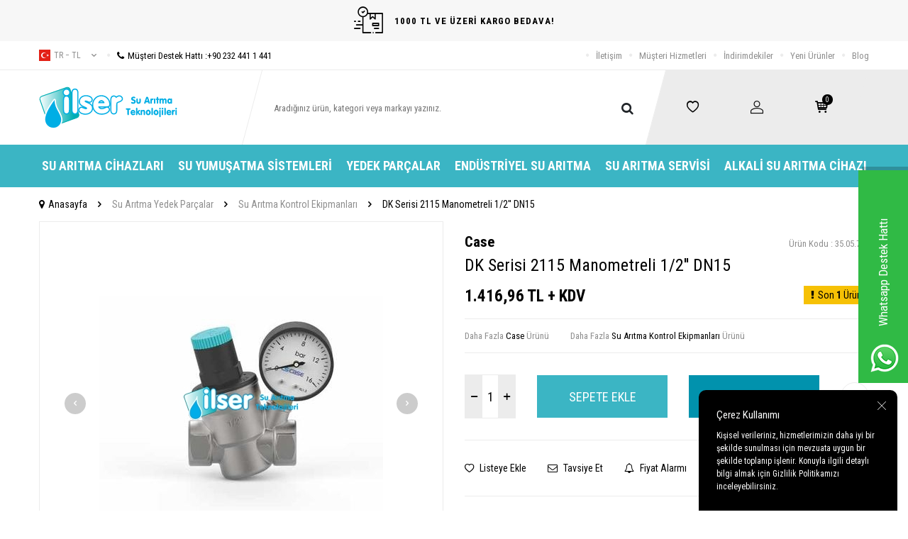

--- FILE ---
content_type: text/html; charset=UTF-8
request_url: https://www.ilsersuaritma.com/dk-serisi-2115-manometreli-1-2-dn15
body_size: 19699
content:
<!DOCTYPE html>
<html lang="tr-TR" >
<head>
<meta charset="utf-8" />
<title>DK Serisi 2115 Manometreli 1/2'' DN15 Fiyatı</title>
<meta name="description" content="DK Serisi 2115 Manometreli 1/2'' DN15 hızlı teslimat ve ürün garantisiyle İlsersuaritma.com'da! Sipariş için tıklayın!" />
<meta name="copyright" content="T-Soft E-Ticaret Sistemleri" />
<script>window['PRODUCT_DATA'] = [];</script>
<meta name="robots" content="index,follow" /><link rel="canonical" href="https://www.ilsersuaritma.com/dk-serisi-2115-manometreli-1-2-dn15" /><meta property="og:image" content="https://www.ilsersuaritma.com/dk-serisi-2115-manometreli-1-2-dn15-su-aritma-kontrol-ekipmanlari-case-2115-5908-36-K.jpg"/>
                <meta property="og:image:width" content="300" />
                <meta property="og:image:height" content="300" />
                <meta property="og:type" content="product" />
                <meta property="og:title" content="DK Serisi 2115 Manometreli 1/2'' DN15 Fiyatı" />
                <meta property="og:description" content="DK Serisi 2115 Manometreli 1/2'' DN15 hızlı teslimat ve ürün garantisiyle İlsersuaritma.com'da! Sipariş için tıklayın!" />
                <meta property="product:availability" content="in stock" />
                <meta property="og:url" content="https://www.ilsersuaritma.com/dk-serisi-2115-manometreli-1-2-dn15" />
                <meta property="og:site_name" content="https://www.ilsersuaritma.com/" />
                <meta name="twitter:card" content="summary" />
                <meta name="twitter:title" content="DK Serisi 2115 Manometreli 1/2'' DN15 Fiyatı" />
                <meta name="twitter:description" content="DK Serisi 2115 Manometreli 1/2'' DN15 hızlı teslimat ve ürün garantisiyle İlsersuaritma.com'da! Sipariş için tıklayın!" />
                <meta name="twitter:image" content="https://www.ilsersuaritma.com/dk-serisi-2115-manometreli-1-2-dn15-su-aritma-kontrol-ekipmanlari-case-2115-5908-36-K.jpg" />
            <script>
                const E_EXPORT_ACTIVE = 0;
                const CART_DROPDOWN_LIST = true;
                const ENDPOINT_PREFIX = '';
                const ENDPOINT_ALLOWED_KEYS = [];
                const SETTINGS = {"KVKK_REQUIRED":1,"NEGATIVE_STOCK":"0","DYNAMIC_LOADING_SHOW_BUTTON":0,"IS_COMMENT_RATE_ACTIVE":0};
                try {
                    var PAGE_TYPE = 'product';
                    var PAGE_ID = 3;
                    var ON_PAGE_READY = [];
                    var THEME_VERSION = 'v5';
                    var THEME_FOLDER = 'v5-ran';
                    var MEMBER_INFO = {"ID":0,"CODE":"","FIRST_NAME":"","BIRTH_DATE":"","GENDER":"","LAST_NAME":"","MAIL":"","MAIL_HASH":"","PHONE":"","PHONE_HASH":"","PHONE_HASH_SHA":"","GROUP":0,"TRANSACTION_COUNT":0,"REPRESENTATIVE":"","KVKK":-1,"COUNTRY":"TR","E_COUNTRY":""};
                    var IS_VENDOR = 0;
                    var MOBILE_ACTIVE = false;
                    var CART_COUNT = '0';
                    var CART_TOTAL = '0,00';
                    var SESS_ID = 'c25f2aef88f24cc03564deba57a38ab8';
                    var LANGUAGE = 'tr';
                    var CURRENCY = 'TL';
                    var SEP_DEC = ',';
                    var SEP_THO = '.';
                    var DECIMAL_LENGTH = 2;  
                    var SERVICE_INFO = null;
                    var CART_CSRF_TOKEN = 'de8a4a16558ca90ee6615ec2e26155a4a9b70b42ff377621f9c33c4b01779c04';
                    var CSRF_TOKEN = 'nYtif30YQ02LVXf4OQRMS1CrbwF6E8udHE4wW2ln9h0=';
                    
                }
                catch(err) { }
            </script>
            <!--cache--><link rel="preload" as="font" href="/theme/v5/css/fonts/tsoft-icon.woff2?v=1" type="font/woff2" crossorigin>
<link rel="preconnect" href="https://fonts.gstatic.com" crossorigin>
<link rel="preload" as="style" href="https://fonts.googleapis.com/css2?family=Roboto Condensed:wght@300&family=Roboto Condensed&family=Roboto Condensed:wght@700&family=Mulish&display=swap">
<link rel="stylesheet" href="https://fonts.googleapis.com/css2?family=Roboto Condensed:wght@300&family=Roboto Condensed&family=Roboto Condensed:wght@700&family=Mulish&display=swap" media="print" onload="this.media='all'">
<noscript>
<link rel="stylesheet" href="https://fonts.googleapis.com/css2?family=Roboto Condensed:wght@300&family=Roboto Condensed&family=Roboto Condensed:wght@700&family=Mulish&display=swap">
</noscript>
<link type="text/css" rel="stylesheet" href="/srv/compressed/load/all/css/tr/3/0.css?v=1768413762&isTablet=0&isMobile=0&userType=Ziyaretci">
<link rel="shortcut icon" href="//www.ilsersuaritma.com/Data/EditorFiles/favicon_(1).jpg">
<meta name="viewport" content="width=device-width, initial-scale=1">
<script>
if (navigator.userAgent.indexOf('iPhone') > -1 || PAGE_ID == 91) {
document.querySelector("[name=viewport]").setAttribute('content', 'width=device-width, initial-scale=1, maximum-scale=1');
}
</script>
<script src="/theme/v5/js/callbacks.js?v=1768413762"></script>
<script src="/js/tsoftapps/v5/header.js?v=1768413762"></script>
<meta name="google-site-verification" content="5meUt0WGFJ5r3wuN6WymZcfprC1egmanNr57aQg7Dqw" /><meta name="google-site-verification" content="Kr-BjgZGPOe_ShBgn2B9bxU6tUxaLhEJM-Cc1wz8LRA" /><script>
if(typeof window.FB_EVENT_ID == 'undefined'){
window.FB_EVENT_ID = "fb_" + new Date().getTime();
}
</script><script type="text/javascript">
function detectmobWP() {
if (navigator.userAgent.match(/Android/i)
|| navigator.userAgent.match(/webOS/i)
|| navigator.userAgent.match(/iPhone/i)
|| navigator.userAgent.match(/iPad/i)
|| navigator.userAgent.match(/iPod/i)
|| navigator.userAgent.match(/BlackBerry/i)
|| navigator.userAgent.match(/Windows Phone/i)
) {
return true;
} else {
return false;
}
}
document.addEventListener('DOMContentLoaded', () => {
// LANGUAGE SETTINGS
var language_content = JSON.parse('{"phone_number":{"tr":"905323246040"},"static_message":{"tr":"Merhaba"},"banner_title":{"tr":"Whatsapp Destek Hattı"},"banner_message":{"tr":"İletişime geçmek için hemen tıklayınız"},"button_text":{"tr":"Tıklayınız"}}');
var current_lang = window.LANGUAGE;
var phone_number = '905323246040';
if (typeof language_content.phone_number[current_lang] != 'undefined' && language_content.phone_number[current_lang] != "") {
phone_number = language_content.phone_number[current_lang];
}
var url = "https://api.whatsapp.com/send?phone=" + phone_number + "&text=";
var banner_title = 'Whatsapp Destek Hattı';
if (typeof language_content.banner_title[current_lang] != 'undefined' && language_content.banner_title[current_lang] != "") {
banner_title = language_content.banner_title[current_lang];
}
document.querySelector('#professional-whatsapp-passive.wp-app').innerHTML = banner_title;
var banner_message = 'İletişime geçmek için hemen tıklayınız';
if (typeof language_content.banner_message[current_lang] != 'undefined' && language_content.banner_message[current_lang] != "") {
banner_message = language_content.banner_message[current_lang];
}
document.querySelector('#whatsapp-text.wp-app').innerHTML = banner_message;
var static_message = 'Merhaba';
if (typeof language_content.static_message[current_lang] != 'undefined' && language_content.static_message[current_lang] != "") {
static_message = language_content.static_message[current_lang];
}
url += static_message;
document.querySelector("#whatsapp-link.wp-app").href = url;
var button_text = 'Tıklayınız';
if (typeof language_content.button_text[current_lang] != 'undefined' && language_content.button_text[current_lang] != "") {
button_text = language_content.button_text[current_lang];
}
document.querySelector('#whatsapp-link.wp-app').innerHTML = button_text;
// LANGUAGE SETTINGS END
if (detectmobWP() == false) {
document.querySelector('#whatsapp-link').href = document.querySelector('#whatsapp-link').href.replace('api', 'web')
}
show('#professional-whatsapp-passive');
hide('#professional-whatsapp-active');
document.querySelector('#professional-whatsapp-passive').addEventListener('click', function () {
show('#professional-whatsapp-active');
addClass('#whatsapp-wrap','active');
});
document.querySelector('#whatsapp-close').addEventListener('click', function () {
show('#professional-whatsapp-passive');
hide('#professional-whatsapp-active');
removeClass('#whatsapp-wrap','active');
});
if (PAGE_TYPE === 'product') {
var str = document.getElementById('whatsapp-link').href;
str = str.substr(0, str.indexOf('text=') + 5);
document.getElementById('whatsapp-link').href = str + location.href;
}
function show(el){
document.querySelector(el).style.display = "block";
}
function hide(el){
document.querySelector(el).style.display = "none";
}
function addClass(el,class_name){
document.querySelector(el).classList.add(class_name)
}
function removeClass(el,class_name){
document.querySelector(el).classList.remove(class_name)
}
});
</script>
<style type="text/css">
#whatsapp-wrap {
position: fixed;
top: calc(50% - 200px);
right: 0;
overflow: visible;
z-index: 10000;
}
#professional-whatsapp-passive {
position: absolute;
top: 10px;
right: 0;
width: 300px;
height: 70px;
line-height: 70px;
font-size: 17px;
color: #fff;
padding-right: 15px;
padding-left: 80px;
background: #30ba45;
box-shadow: 5px 5px 0px 0 rgba(0, 0, 0, .2);
-webkit-transition-duration: .5s;
-ms-transition-duration: .5s;
transition-duration: .5s;
-webkit-transform-origin: right bottom;
-ms-transform-origin: right bottom;
transform-origin: right bottom;
-webkit-transform: rotate(-90deg);
-ms-transform: rotate(-90deg);
transform: rotate(-90deg);
cursor: pointer;
direction: ltr;
z-index: 33;
}
#professional-whatsapp-passive:before {
content: '';
position: absolute;
top: 0;
left: 0;
width: 70px;
height: 70px;
background: url('https://storage.tsoftapps.com/uploads/images/aYtVEC5C3oxz3SdGErWZg3nb5uJCIR9opf7OiiU3.png') no-repeat 17px center;
-webkit-transform: rotate(90deg);
-ms-transform: rotate(90deg);
transform: rotate(90deg);
}
#whatsapp-wrap.active #professional-whatsapp-passive {
right: -290px;
}
#professional-whatsapp-active {
display: none;
position: absolute;
top: 65px;
right: 0px;
width: 250px;
height: 290px;
text-align: center;
background: #30ba45;
box-shadow: 5px 5px 0px 0 rgba(0, 0, 0, .2);
}
#whatsapp-wrap.active #professional-whatsapp-active {
right: 0;
}
#whatsapp-close {
float: left;
width: 100%;
padding: 10px 15px;
box-sizing: border-box;
color: #fff;
text-align: left;
cursor: pointer;
}
#whatsapp-text {
float: left;
width: 100%;
font-size: 21px;
color: #fff;
text-transform: capitalize;
padding-top: 80px;
background: url('https://storage.tsoftapps.com/uploads/images/Be2a4TY06ibH3Zv5aft1UXr7dxREx7mte7GJAO5d.png') no-repeat center 0;
margin: 20px 0 30px;
}
#whatsapp-link {
display: inline-block;
width: 150px;
line-height: 35px;
font-size: 21px;
color: #fff;
border: 2px solid #fff;
border-radius: 2px;
}
@media screen and (max-width: 769px) {
#whatsapp-wrap {
top: calc(50% - 150px);
}
#professional-whatsapp-passive {
width: 0;
height: 40px;
line-height: 40px;
padding-right: 0;
padding-left: 40px;
overflow: hidden;
}
#professional-whatsapp-passive:before {
width: 40px;
height: 40px;
background-size: 50%;
background-position: 10px center;
}
#professional-whatsapp-active {
top: 40px;
height: 250px;
}
#whatsapp-text {
line-height: 22px;
font-size: 18px;
padding-top: 70px;
margin: 10px 0 20px;
}
}
</style>
<span id='whatsapp-wrap'>
<span class="ease wp-app" id='professional-whatsapp-passive'></span>
<span class="ease wp-app" id='professional-whatsapp-active'>
<span id='whatsapp-close'>x</span>
<span id='whatsapp-text' class="wp-app"></span>
<a target='_blank' href="" id="whatsapp-link" class="wp-app"></a>
</span>
</span><!-- Google Tag Manager -->
<script>(function(w,d,s,l,i){w[l]=w[l]||[];w[l].push({'gtm.start':
new Date().getTime(),event:'gtm.js'});var f=d.getElementsByTagName(s)[0],
j=d.createElement(s),dl=l!='dataLayer'?'&l='+l:'';j.async=true;j.src=
'https://www.googletagmanager.com/gtm.js?id='+i+dl;f.parentNode.insertBefore(j,f);
})(window,document,'script','dataLayer','GTM-5LLXT4K');</script>
<!-- End Google Tag Manager --><meta name="google-site-verification" content="yc9QkJ5wUX39Hy6188ky8rqC0ONfxJjYtE2B1ZPvRbg" /><meta name="google-site-verification" content="Kr-BjgZGPOe_ShBgn2B9bxU6tUxaLhEJM-Cc1wz8LRA" /><!-- BEGIN JIVOSITE CODE {literal} -->
<script type='text/javascript'>
(function(){ var widget_id = '7nlT62tGa9';var d=document;var w=window;function l(){
var s = document.createElement('script'); s.type = 'text/javascript'; s.async = true; s.src = '//code.jivosite.com/script/widget/'+widget_id;
var ss = document.getElementsByTagName('script')[0];
ss.parentNode.insertBefore(s, ss);}if(d.readyState=='complete'){l();}else{if(w.attachEvent){w.attachEvent('onload',l);}else{w.addEventListener('load',l,false);}}})();
</script>
<!-- {/literal} END JIVOSITE CODE -->
</head>
<body><!-- Google Tag Manager (noscript) -->
<noscript><iframe src="https://www.googletagmanager.com/ns.html?id=GTM-5LLXT4K"
height="0" width="0" style="display:none;visibility:hidden"></iframe></noscript>
<!-- End Google Tag Manager (noscript) -->
<input type="hidden" id="cookie-law" value="1"><div class="w-100 d-flex flex-wrap ">
<div class=" col-12 col-sm-12 col-md-12 col-lg-12 col-xl-12 col-xxl-12 column-239  "><div class="row">
<div id="relation|279" data-id="279" class="relArea col-12 v5-ran  folder-header tpl-user_yeni "><div class="row">
<header class="container-fluid mb-1">
<div class="row">
<div id="header-top-bar" class="w-100 bg-light d-flex align-items-center justify-content-center text-center fw-semibold">
<i class="ti-order-follow-up mr-1"></i> 1000 TL VE ÜZERİ KARGO BEDAVA!
</div>
<div id="header-top" class="w-100 d-none d-lg-block border-bottom">
<div class="container">
<div class="row align-items-center">
<div class="col-auto pr-0">
<div class="dropdown ht-language">
<a href="#" class="dropdown-title d-flex align-items-center text-gray text-uppercase" data-toggle="dropdown">
<img class="language-img" src="/lang/tr/tr.webp" alt="tr" width="16" height="16">
tr &minus; TL
<i class="ti-arrow-down ml-1"></i>
</a>
<div class="dropdown-menu border">
<div class="w-100 p-1 d-flex flex-wrap language-select">
<a href="#" class="w-100 d-flex align-items-center active" data-language="tr" data-toggle="language">
<img src="/lang/tr/tr.webp" alt="Türkçe" width="16" height="16">
Türkçe
</a>
<a href="#" class="w-100 d-flex align-items-center text-gray" data-language="en" data-toggle="language">
<img src="/lang/en/en.webp" alt="English" width="16" height="16">
English
</a>
</div>
</div>
</div>
</div>
<div class="col-auto">
<a href="tel:+902324411441" class="d-flex align-items-center">
<i class="ti-circle text-light mr-1"></i>
<i class="ti-phone"></i>
Müşteri Destek Hattı : <span class="phone-format">+90 232 441 1 441</span>
</a>
</div>
<div class="col-auto ml-auto">
<nav id="top-menu" class="d-flex">
<ul class="d-flex align-items-center">
<li class="d-flex align-items-center">
<i class="ti-circle text-light"></i>
<a href="https://www.ilsersuaritma.com/iletisim" target="" class="text-gray ">İletişim</a>
</li>
<li class="d-flex align-items-center">
<i class="ti-circle text-light"></i>
<a href="https://www.ilsersuaritma.com/musteri-hizmetleri" target="" class="text-gray ">Müşteri Hizmetleri</a>
</li>
<li class="d-flex align-items-center">
<i class="ti-circle text-light"></i>
<a href="https://www.ilsersuaritma.com/indirimli-urunler" target="" class="text-gray ">İndirimdekiler</a>
</li>
<li class="d-flex align-items-center">
<i class="ti-circle text-light"></i>
<a href="https://www.ilsersuaritma.com/yeni-urunler" target="" class="text-gray ">Yeni Ürünler</a>
</li>
<li class="d-flex align-items-center">
<i class="ti-circle text-light"></i>
<a href="https://www.ilsersuaritma.com/blog" target="" class="text-gray ">Blog</a>
</li>
</ul>
</nav>
</div>
</div>
</div>
</div>
<div id="header-main" class="w-100">
<div class="w-100 header-main py-1 py-lg-0" data-toggle="sticky" data-parent="#header-main" data-mobile="true">
<div class="container">
<div class="row align-items-center">
<div class="col-auto d-lg-none" id="header-mobile-menu-btn">
<a href="#mobile-menu-279" data-toggle="drawer" class="header-mobile-menu-btn">
<i class="ti-menu"></i>
</a>
</div>
<div class="col-4 col-lg-3 d-flex" id="logo">
<a href="https://www.ilsersuaritma.com/">
<p><img src="/Data/EditorFiles/v4-Ilser/topLogo.svg" alt="İlser Su Arıtma Teknolojileri" width="280" height="86" /></p>
</a>
</div>
<div id="header-search" class="col-12 col-lg-6 order-1 order-lg-0 mt-1 mt-lg-0">
<form action="/arama" method="get" autocomplete="off" id="search" class="w-100 position-relative">
<div class="d-flex align-items-center h-100 position-relative border px-1 search-skew">
<input id="live-search" type="search" name="q" placeholder="Aradığınız ürün, kategori veya markayı yazınız." class="form-control form-control-md border-0 no-cancel"
data-search="live-search" v-model="searchVal" data-licence="1">
<button type="submit" class="btn" id="live-search-btn"><i class="ti-search"></i></button>
</div>
<div class="bg-white border border-round search-form-list" id="dynamic-search-279" v-if="searchVal.length > 0 && data != ''" v-cloak>
<div class="w-100 p-1 d-flex flex-wrap dynamic-search">
<div class="col-12 col-sm dynamic-search-item p-1" v-if="data.products.length > 0">
<div class="block-title border-bottom border-light">Ürünler</div>
<ul>
<li v-for="P in data.products">
<a :href="'/' + P.url">
<span class="search-image" v-if="P.image"><img :src="P.image" :alt="P.title"></span>
{{ P.title }}
</a>
</li>
</ul>
</div>
<div class="col-12 col-sm dynamic-search-item p-1" v-if="data.categories.length > 0">
<div class="block-title border-bottom border-light">Kategoriler</div>
<ul>
<li v-for="C in data.categories">
<a :href="'/' + C.url">
<span class="search-image" v-if="C.image"><img :src="C.image" :alt="C.title"></span>
{{ C.title }}
</a>
</li>
</ul>
</div>
<div class="col-12 col-sm dynamic-search-item p-1" v-if="data.brands.length > 0">
<div class="block-title border-bottom border-light">Markalar</div>
<ul>
<li v-for="B in data.brands">
<a :href="'/' + B.url">
<span class="search-image" v-if="B.image"><img :src="B.image" :alt="B.title"></span>
{{ B.title }}
</a>
</li>
</ul>
</div>
<div class="col-12 col-sm dynamic-search-item p-1" v-if="data.combines.length > 0">
<div class="block-title border-bottom border-light">Kombinler</div>
<ul>
<li v-for="C in data.combines">
<a :href="'/' + C.url">
<span class="search-image" v-if="C.image"><img :src="C.image" :alt="C.title"></span>
{{ C.title }}
</a>
</li>
</ul>
</div>
<div class="dynamic-search-item p-1" v-if="data.products.length < 1 && data.categories.length < 1 && data.brands.length < 1 && data.combines.length < 1">
Sonuç bulunamadı.
</div>
</div>
</div>
</form>
</div>
<div id="hm-links" class="col-auto col-lg-3 ml-auto pl-0">
<div class="w-100 position-relative hm-links">
<div class="row align-items-center justify-content-evenly h-100">
<div class="col-auto">
<a href="/uye-girisi-sayfasi" id="header-favourite-count">
<i class="ti-heart-o"></i>
</a>
</div>
<div class="col-auto">
<a href="#header-member-panel-279" data-toggle="drawer" id="header-account">
<i class="ti-user"></i>
</a>
</div>
<div class="col-auto position-relative">
<a href="/sepet" class="header-cart-dropdown" id="header-cart-btn">
<i class="ti-basket-outline position-relative text-primary"><span class="badge bg-black text-white cart-soft-count">0</span></i>
</a>
<div class="header-cart-dropdown-list d-none"></div>
</div>
</div>
</div>
</div>
</div>
</div>
<div class="w-100 bg-white position-fixed d-lg-none" id="header-mobile-sticky">
<div class="w-100 px-1">
<div class="row justify-content-around">
<div class="col">
<a href="#mobile-menu-279" data-toggle="drawer" class="d-flex align-items-center justify-content-center flex-wrap">
<span class="hm-sticky-btn text-center">
<i class="ti-menu"></i>
<span>Menü</span>
</span>
</a>
</div>
<div class="col">
<a href="/uye-alisveris-listesi" class="d-flex align-items-center justify-content-center flex-wrap">
<label for="live-search" class="hm-sticky-btn text-center fw-regular m-0">
<i class="ti-search"></i>
<span>Ara</span>
</label>
</a>
</div>
<div class="col">
<a href="/uye-alisveris-listesi" class="d-flex align-items-center justify-content-center flex-wrap">
<span class="hm-sticky-btn text-center">
<i class="ti-heart-o"></i>
<span>Favorilerim</span>
</span>
</a>
</div>
<div class="col">
<a href="#header-member-panel-279" data-toggle="drawer" class="d-flex align-items-center justify-content-center flex-wrap">
<span class="hm-sticky-btn text-center">
<i class="ti-user"></i>
<span>Hesabım</span>
</span>
</a>
</div>
<div class="col">
<a href="#header-cart-panel-279" data-toggle="drawer" class="d-flex align-items-center justify-content-center flex-wrap">
<span class="hm-sticky-btn text-center">
<i class="ti-basket-outline position-relative"><span class="badge cart-soft-count">0</span></i>
<span>Sepetim</span>
</span>
</a>
</div>
</div>
</div>
</div>
</div>
</div>
<div id="header-menu" class="w-100 d-none d-lg-block">
<div class="w-100 bg-secondary" data-toggle="sticky" data-parent="#header-menu">
<div class="container">
<nav id="main-menu" class="w-100 position-relative">
<ul class="row align-items-center justify-content-center menu menu-279">
<li>
<a href="https://www.ilsersuaritma.com/en-iyi-su-aritma-cihazi" target="" class="px-2 text-white d-flex align-items-center text-center text-uppercase fw-bold " title="Su Arıtma Cihazları">Su Arıtma Cihazları</a>
<div class="w-100 px-1 sub-menu ease">
<div class="row">
<div class="col-12 p-2">
<div class="row">
<div class="col-2 mb-2">
<a href="https://www.ilsersuaritma.com/pompali-su-aritma-cihazlari" target="" class="menu-title d-inline-block " title="Pompalı Su Arıtma Cihazları">
Pompalı Su Arıtma Cihazları
</a>
</div>
<div class="col-2 mb-2">
<a href="https://www.ilsersuaritma.com/pompasiz-su-aritma-cihazlari" target="" class="menu-title d-inline-block " title="Pompasız Su Arıtma Cihazları">
Pompasız Su Arıtma Cihazları
</a>
</div>
<div class="col-2 mb-2">
<a href="https://www.ilsersuaritma.com/tezgah-alti-su-aritma-cihazi" target="" class="menu-title d-inline-block " title="Tezgah Altı Su Arıtma Cihazları">
Tezgah Altı Su Arıtma Cihazları
</a>
</div>
<div class="col-2 mb-2">
<a href="https://www.ilsersuaritma.com/tezgah-ustu-su-aritma-cihazi" target="" class="menu-title d-inline-block " title="Tezgah Üstü Su Arıtma Cihazları">
Tezgah Üstü Su Arıtma Cihazları
</a>
</div>
<div class="col-2 mb-2">
<a href="https://www.ilsersuaritma.com/is-yeri-icin-su-aritma-sistemleri" target="" class="menu-title d-inline-block " title="İş Yeri İçin Su Arıtma Sistemleri">
İş Yeri İçin Su Arıtma Sistemleri
</a>
</div>
<div class="col-2 mb-2">
<a href="https://www.ilsersuaritma.com/aritmali-su-sebili" target="" class="menu-title d-inline-block " title="Su Arıtmalı Sebiller ve Su Sebiller">
Su Arıtmalı Sebiller ve Su Sebiller
</a>
</div>
</div>
</div>
</div>
</div>
</li>
<li>
<a href="https://www.ilsersuaritma.com/su-yumusatma-cihazi" target="" class="px-2 text-white d-flex align-items-center text-center text-uppercase fw-bold " title="Su Yumuşatma Sistemleri">Su Yumuşatma Sistemleri</a>
</li>
<li>
<a href="https://www.ilsersuaritma.com/su-aritma-cihazlari-yedek-parcalar" target="" class="px-2 text-white d-flex align-items-center text-center text-uppercase fw-bold " title="Yedek Parçalar">Yedek Parçalar</a>
<div class="w-100 px-1 sub-menu ease">
<div class="row">
<div class="col-12 p-2">
<div class="row">
<div class="col-2 mb-2">
<a href="https://www.ilsersuaritma.com/su-aritma-cihazi-baglanti-ekipmanlari" target="" class="menu-title d-inline-block " title="Su Arıtma Bağlantı Ekipmanları">
Su Arıtma Bağlantı Ekipmanları
</a>
</div>
<div class="col-2 mb-2">
<a href="https://www.ilsersuaritma.com/su-aritma-cihazi-metal-basinc-denge-tanklari" target="" class="menu-title d-inline-block " title="Su Arıtma Metal Basınç Denge Tankları">
Su Arıtma Metal Basınç Denge Tankları
</a>
</div>
<div class="col-2 mb-2">
<a href="https://www.ilsersuaritma.com/su-aritma-cihazi-pompalari-ve-adaptorleri" target="" class="menu-title d-inline-block " title="Su Arıtma Pompalar ve Adaptörler">
Su Arıtma Pompalar ve Adaptörler
</a>
</div>
<div class="col-2 mb-2">
<a href="https://www.ilsersuaritma.com/su-aritma-cihazi-filtreler-ve-filtre-kaplari" target="" class="menu-title d-inline-block " title="Su Arıtma Filtreleri ve Filtre Kapları">
Su Arıtma Filtreleri ve Filtre Kapları
</a>
</div>
<div class="col-2 mb-2">
<a href="https://www.ilsersuaritma.com/su-aritma-cihazi-kontrol-ekipmanlari" target="" class="menu-title d-inline-block " title="Su Arıtma Kontrol Ekipmanları">
Su Arıtma Kontrol Ekipmanları
</a>
</div>
<div class="col-2 mb-2">
<a href="https://www.ilsersuaritma.com/su-aritma-cihazlari-su-tasarruf-urunleri" target="" class="menu-title d-inline-block " title="Su Arıtma Musluk ve Tasarruf Ürünleri">
Su Arıtma Musluk ve Tasarruf Ürünleri
</a>
</div>
</div>
</div>
</div>
</div>
</li>
<li>
<a href="https://www.ilsersuaritma.com/endustriyel-cihazlar" target="" class="px-2 text-white d-flex align-items-center text-center text-uppercase fw-bold " title="Endüstriyel Su Arıtma">Endüstriyel Su Arıtma</a>
<div class="w-100 px-1 sub-menu ease">
<div class="row">
<div class="col-12 p-2">
<div class="row">
<div class="col-2 mb-2">
<a href="https://www.ilsersuaritma.com/su-aritma-endustriyel-membran-ve-membran-kaplari" target="" class="menu-title d-inline-block " title="Su Arıtma Membran ve Membran Kapları">
Su Arıtma Membran ve Membran Kapları
</a>
</div>
<div class="col-2 mb-2">
<a href="https://www.ilsersuaritma.com/su-aritma-mineralleri-ve-kimyasallar" target="" class="menu-title d-inline-block " title="Su Arıtma Mineral ve Kimyasallar">
Su Arıtma Mineral ve Kimyasallar
</a>
</div>
<div class="col-2 mb-2">
<a href="https://www.ilsersuaritma.com/su-aritma-endustriyel-filtreler-ve-filtre-kaplari" target="" class="menu-title d-inline-block " title="Su Arıtma Endüstriyel Filtreler ve Filtre Kapları">
Su Arıtma Endüstriyel Filtreler ve Filtre Kapları
</a>
</div>
<div class="col-2 mb-2">
<a href="https://www.ilsersuaritma.com/valfler-aksesuar-ve-yedek-parcalari" target="" class="menu-title d-inline-block " title="Valfler, Aksesuar ve Yedek Parçaları">
Valfler, Aksesuar ve Yedek Parçaları
</a>
</div>
<div class="col-2 mb-2">
<a href="https://www.ilsersuaritma.com/dozaj-pompasi" target="" class="menu-title d-inline-block " title="Dozaj Pompaları">
Dozaj Pompaları
</a>
</div>
<div class="col-2 mb-2">
<a href="https://www.ilsersuaritma.com/ultraviyole-sistemleri-ve-yedek-parcalari" target="" class="menu-title d-inline-block " title="Ultraviyole Sistemleri ve Yedek Parçaları">
Ultraviyole Sistemleri ve Yedek Parçaları
</a>
</div>
<div class="col-2 mb-2">
<a href="https://www.ilsersuaritma.com/tanklar-ve-tank-ekipmanlari" target="" class="menu-title d-inline-block " title="Su Arıtma Tanklar ve Tank Ekipmanları">
Su Arıtma Tanklar ve Tank Ekipmanları
</a>
</div>
<div class="col-2 mb-2">
<a href="https://www.ilsersuaritma.com/ozonlama-sistemleri" target="" class="menu-title d-inline-block " title="Ozonlama Sistemleri">
Ozonlama Sistemleri
</a>
</div>
<div class="col-2 mb-2">
<a href="https://www.ilsersuaritma.com/reverse-osmosis" target="" class="menu-title d-inline-block " title="Endüstriyel Reverse Osmosis Sistemleri ve Yedek Parçaları">
Endüstriyel Reverse Osmosis Sistemleri ve Yedek Parçaları
</a>
</div>
<div class="col-2 mb-2">
<a href="https://www.ilsersuaritma.com/filtrasyon-sistemleri" target="" class="menu-title d-inline-block " title="Filtrasyon Sistemleri">
Filtrasyon Sistemleri
</a>
</div>
<div class="col-2 mb-2">
<a href="https://www.ilsersuaritma.com/su-aritma-yumusatma-sistemleri" target="" class="menu-title d-inline-block " title="Endüstriyel Su Yumuşatma Sistemleri">
Endüstriyel Su Yumuşatma Sistemleri
</a>
</div>
<div class="col-2 mb-2">
<a href="https://www.ilsersuaritma.com/atiksu-aritma-sistemleri" target="" class="menu-title d-inline-block " title="Yüzey Borulamalı Su Arıtma Sistemleri - Atık Su Arıtma ">
Yüzey Borulamalı Su Arıtma Sistemleri - Atık Su Arıtma
</a>
</div>
</div>
</div>
</div>
</div>
</li>
<li>
<a href="https://www.ilsersuaritma.com/su-aritma-cihazi-servisi" target="" class="px-2 text-white d-flex align-items-center text-center text-uppercase fw-bold " title="Su Arıtma Servisi">Su Arıtma Servisi</a>
</li>
<li>
<a href="https://www.ilsersuaritma.com/alkali-su-aritma-cihazi" target="" class="px-2 text-white d-flex align-items-center text-center text-uppercase fw-bold " title="Alkali Su Arıtma Cihazı">Alkali Su Arıtma Cihazı</a>
</li>
</ul>
</nav>
</div>
</div>
</div>
</div>
</header>
<div data-rel="mobile-menu-279" class="drawer-overlay"></div>
<div id="mobile-menu-279" class="drawer-wrapper" data-display="overlay" data-position="left">
<div class="drawer-title">
<span>Menü</span>
<div class="drawer-close">
<i class="ti-close"></i>
</div>
</div>
<div class="w-100 border-top">
<nav class="w-100 clearfix">
<ul class="w-100 clearfix">
<li class="w-100 border-bottom">
<div class="d-flex align-items-center px-2 menu-first-item " data-toggle="accordion">
Su Arıtma Cihazları
<span class="ml-auto">
<i class="ti-arrow-down"></i>
<i class="ti-arrow-up"></i>
</span>
</div>
<div class="accordion-body clearfix">
<ul class="clearfix px-3 pb-2">
<li class="w-100 mb-1">
<a href="https://www.ilsersuaritma.com/pompali-su-aritma-cihazlari" target="" class="d-block menu-secondary-item text-gray " title="Pompalı Su Arıtma Cihazları">Pompalı Su Arıtma Cihazları</a>
</li>
<li class="w-100 mb-1">
<a href="https://www.ilsersuaritma.com/pompasiz-su-aritma-cihazlari" target="" class="d-block menu-secondary-item text-gray " title="Pompasız Su Arıtma Cihazları">Pompasız Su Arıtma Cihazları</a>
</li>
<li class="w-100 mb-1">
<a href="https://www.ilsersuaritma.com/tezgah-alti-su-aritma-cihazi" target="" class="d-block menu-secondary-item text-gray " title="Tezgah Altı Su Arıtma Cihazları">Tezgah Altı Su Arıtma Cihazları</a>
</li>
<li class="w-100 mb-1">
<a href="https://www.ilsersuaritma.com/tezgah-ustu-su-aritma-cihazi" target="" class="d-block menu-secondary-item text-gray " title="Tezgah Üstü Su Arıtma Cihazları">Tezgah Üstü Su Arıtma Cihazları</a>
</li>
<li class="w-100 mb-1">
<a href="https://www.ilsersuaritma.com/is-yeri-icin-su-aritma-sistemleri" target="" class="d-block menu-secondary-item text-gray " title="İş Yeri İçin Su Arıtma Sistemleri">İş Yeri İçin Su Arıtma Sistemleri</a>
</li>
<li class="w-100 mb-1">
<a href="https://www.ilsersuaritma.com/aritmali-su-sebili" target="" class="d-block menu-secondary-item text-gray " title="Su Arıtmalı Sebiller ve Su Sebiller">Su Arıtmalı Sebiller ve Su Sebiller</a>
</li>
<li class="w-100">
<a href="https://www.ilsersuaritma.com/en-iyi-su-aritma-cihazi" target="" class="d-block menu-secondary-item text-primary" title="Tümünü Gör">Tümünü Gör</a>
</li>
</ul>
</div>
</li>
<li class="w-100 border-bottom">
<a href="https://www.ilsersuaritma.com/su-yumusatma-cihazi" target="" class="d-flex align-items-center px-2 menu-first-item " title="Su Yumuşatma Sistemleri">Su Yumuşatma Sistemleri</a>
</li>
<li class="w-100 border-bottom">
<div class="d-flex align-items-center px-2 menu-first-item " data-toggle="accordion">
Yedek Parçalar
<span class="ml-auto">
<i class="ti-arrow-down"></i>
<i class="ti-arrow-up"></i>
</span>
</div>
<div class="accordion-body clearfix">
<ul class="clearfix px-3 pb-2">
<li class="w-100 mb-1">
<a href="https://www.ilsersuaritma.com/su-aritma-cihazi-baglanti-ekipmanlari" target="" class="d-block menu-secondary-item text-gray " title="Su Arıtma Bağlantı Ekipmanları">Su Arıtma Bağlantı Ekipmanları</a>
</li>
<li class="w-100 mb-1">
<a href="https://www.ilsersuaritma.com/su-aritma-cihazi-metal-basinc-denge-tanklari" target="" class="d-block menu-secondary-item text-gray " title="Su Arıtma Metal Basınç Denge Tankları">Su Arıtma Metal Basınç Denge Tankları</a>
</li>
<li class="w-100 mb-1">
<a href="https://www.ilsersuaritma.com/su-aritma-cihazi-pompalari-ve-adaptorleri" target="" class="d-block menu-secondary-item text-gray " title="Su Arıtma Pompalar ve Adaptörler">Su Arıtma Pompalar ve Adaptörler</a>
</li>
<li class="w-100 mb-1">
<a href="https://www.ilsersuaritma.com/su-aritma-cihazi-filtreler-ve-filtre-kaplari" target="" class="d-block menu-secondary-item text-gray " title="Su Arıtma Filtreleri ve Filtre Kapları">Su Arıtma Filtreleri ve Filtre Kapları</a>
</li>
<li class="w-100 mb-1">
<a href="https://www.ilsersuaritma.com/su-aritma-cihazi-kontrol-ekipmanlari" target="" class="d-block menu-secondary-item text-gray " title="Su Arıtma Kontrol Ekipmanları">Su Arıtma Kontrol Ekipmanları</a>
</li>
<li class="w-100 mb-1">
<a href="https://www.ilsersuaritma.com/su-aritma-cihazlari-su-tasarruf-urunleri" target="" class="d-block menu-secondary-item text-gray " title="Su Arıtma Musluk ve Tasarruf Ürünleri">Su Arıtma Musluk ve Tasarruf Ürünleri</a>
</li>
<li class="w-100">
<a href="https://www.ilsersuaritma.com/su-aritma-cihazlari-yedek-parcalar" target="" class="d-block menu-secondary-item text-primary" title="Tümünü Gör">Tümünü Gör</a>
</li>
</ul>
</div>
</li>
<li class="w-100 border-bottom">
<div class="d-flex align-items-center px-2 menu-first-item " data-toggle="accordion">
Endüstriyel Su Arıtma
<span class="ml-auto">
<i class="ti-arrow-down"></i>
<i class="ti-arrow-up"></i>
</span>
</div>
<div class="accordion-body clearfix">
<ul class="clearfix px-3 pb-2">
<li class="w-100 mb-1">
<a href="https://www.ilsersuaritma.com/su-aritma-endustriyel-membran-ve-membran-kaplari" target="" class="d-block menu-secondary-item text-gray " title="Su Arıtma Membran ve Membran Kapları">Su Arıtma Membran ve Membran Kapları</a>
</li>
<li class="w-100 mb-1">
<a href="https://www.ilsersuaritma.com/su-aritma-mineralleri-ve-kimyasallar" target="" class="d-block menu-secondary-item text-gray " title="Su Arıtma Mineral ve Kimyasallar">Su Arıtma Mineral ve Kimyasallar</a>
</li>
<li class="w-100 mb-1">
<a href="https://www.ilsersuaritma.com/su-aritma-endustriyel-filtreler-ve-filtre-kaplari" target="" class="d-block menu-secondary-item text-gray " title="Su Arıtma Endüstriyel Filtreler ve Filtre Kapları">Su Arıtma Endüstriyel Filtreler ve Filtre Kapları</a>
</li>
<li class="w-100 mb-1">
<a href="https://www.ilsersuaritma.com/valfler-aksesuar-ve-yedek-parcalari" target="" class="d-block menu-secondary-item text-gray " title="Valfler, Aksesuar ve Yedek Parçaları">Valfler, Aksesuar ve Yedek Parçaları</a>
</li>
<li class="w-100 mb-1">
<a href="https://www.ilsersuaritma.com/dozaj-pompasi" target="" class="d-block menu-secondary-item text-gray " title="Dozaj Pompaları">Dozaj Pompaları</a>
</li>
<li class="w-100 mb-1">
<a href="https://www.ilsersuaritma.com/ultraviyole-sistemleri-ve-yedek-parcalari" target="" class="d-block menu-secondary-item text-gray " title="Ultraviyole Sistemleri ve Yedek Parçaları">Ultraviyole Sistemleri ve Yedek Parçaları</a>
</li>
<li class="w-100 mb-1">
<a href="https://www.ilsersuaritma.com/tanklar-ve-tank-ekipmanlari" target="" class="d-block menu-secondary-item text-gray " title="Su Arıtma Tanklar ve Tank Ekipmanları">Su Arıtma Tanklar ve Tank Ekipmanları</a>
</li>
<li class="w-100 mb-1">
<a href="https://www.ilsersuaritma.com/ozonlama-sistemleri" target="" class="d-block menu-secondary-item text-gray " title="Ozonlama Sistemleri">Ozonlama Sistemleri</a>
</li>
<li class="w-100 mb-1">
<a href="https://www.ilsersuaritma.com/reverse-osmosis" target="" class="d-block menu-secondary-item text-gray " title="Endüstriyel Reverse Osmosis Sistemleri ve Yedek Parçaları">Endüstriyel Reverse Osmosis Sistemleri ve Yedek Parçaları</a>
</li>
<li class="w-100 mb-1">
<a href="https://www.ilsersuaritma.com/filtrasyon-sistemleri" target="" class="d-block menu-secondary-item text-gray " title="Filtrasyon Sistemleri">Filtrasyon Sistemleri</a>
</li>
<li class="w-100 mb-1">
<a href="https://www.ilsersuaritma.com/su-aritma-yumusatma-sistemleri" target="" class="d-block menu-secondary-item text-gray " title="Endüstriyel Su Yumuşatma Sistemleri">Endüstriyel Su Yumuşatma Sistemleri</a>
</li>
<li class="w-100 mb-1">
<a href="https://www.ilsersuaritma.com/atiksu-aritma-sistemleri" target="" class="d-block menu-secondary-item text-gray " title="Yüzey Borulamalı Su Arıtma Sistemleri - Atık Su Arıtma ">Yüzey Borulamalı Su Arıtma Sistemleri - Atık Su Arıtma </a>
</li>
<li class="w-100">
<a href="https://www.ilsersuaritma.com/endustriyel-cihazlar" target="" class="d-block menu-secondary-item text-primary" title="Tümünü Gör">Tümünü Gör</a>
</li>
</ul>
</div>
</li>
<li class="w-100 border-bottom">
<a href="https://www.ilsersuaritma.com/su-aritma-cihazi-servisi" target="" class="d-flex align-items-center px-2 menu-first-item " title="Su Arıtma Servisi">Su Arıtma Servisi</a>
</li>
<li class="w-100 border-bottom">
<a href="https://www.ilsersuaritma.com/alkali-su-aritma-cihazi" target="" class="d-flex align-items-center px-2 menu-first-item " title="Alkali Su Arıtma Cihazı">Alkali Su Arıtma Cihazı</a>
</li>
</ul>
</nav>
<nav class="w-100 bg-light clearfix">
<ul class="w-100 clearfix">
<li class="w-100 border-bottom">
<a href="https://www.ilsersuaritma.com/iletisim" target="" class="d-flex align-items-center px-2 menu-first-item ">İletişim</a>
</li>
<li class="w-100 border-bottom">
<a href="https://www.ilsersuaritma.com/musteri-hizmetleri" target="" class="d-flex align-items-center px-2 menu-first-item ">Müşteri Hizmetleri</a>
</li>
<li class="w-100 border-bottom">
<a href="https://www.ilsersuaritma.com/indirimli-urunler" target="" class="d-flex align-items-center px-2 menu-first-item ">İndirimdekiler</a>
</li>
<li class="w-100 border-bottom">
<a href="https://www.ilsersuaritma.com/yeni-urunler" target="" class="d-flex align-items-center px-2 menu-first-item ">Yeni Ürünler</a>
</li>
<li class="w-100 border-bottom">
<a href="https://www.ilsersuaritma.com/blog" target="" class="d-flex align-items-center px-2 menu-first-item ">Blog</a>
</li>
<li class="w-100 border-bottom">
<div class="mobile-language">
<div class="w-100 d-flex align-items-center px-2 text-uppercase menu-first-item" data-toggle="accordion">
<img class="mr-1" src="/lang/tr/tr.webp" alt="tr" width="16" height="16">
tr &minus; TL
<span class="ml-auto">
<i class="ti-arrow-down"></i>
<i class="ti-arrow-up"></i>
</span>
</div>
<div class="accordion-body border-top p-2 bg-white">
<div class="mobile-language-title fw-bold mb-1">Dil & Para Birimi</div>
<select class="form-control mb-1" data-toggle="language">
<option selected value="tr">
Türkçe</option>
<option value="en">
English</option>
</select>
</div>
</div>
</li>
</ul>
</nav>
</div>
</div>
<div data-rel="header-member-panel-279" class="drawer-overlay"></div>
<div id="header-member-panel-279" class="drawer-wrapper" data-display="overlay" data-position="right">
<div class="drawer-title">
<span>Hesabım</span>
<div class="drawer-close">
<i class="ti-close"></i>
</div>
</div>
<div class="drawer-body">
<form action="#" method="POST" class="w-100" data-toggle="login-form" data-prefix="header-" data-callback="headerMemberLoginFn" novalidate>
<div class="row">
<div class="col-12">
<ul id="header-login-type" class="tab-nav list-style-none">
<li class="active" data-type="email"><a href="#header-login" data-toggle="tab">Üye Girişi</a></li>
<li><a href="/uye-kayit">Kayıt Ol</a></li>
</ul>
</div>
<div class="col-12 mb-1 tab-content">
<div id="header-login" class="w-100 tab-pane active">
<div class="w-100 popover-wrapper position-relative">
<input type="email" id="header-email" class="form-control" placeholder="E-posta adresinizi giriniz" data-toggle="placeholder">
</div>
</div>
</div>
<div class="col-12 mb-1">
<div class="w-100 input-group">
<input type="password" id="header-password" class="form-control" placeholder="Şifrenizi giriniz" data-toggle="placeholder">
<div class="input-group-append no-animate">
<i class="ti-eye-off text-gray" id="toggleVisiblePassword279"></i>
</div>
</div>
</div>
<div class="col-12 d-flex flex-wrap justify-content-between">
<input type="checkbox" id="header-remember" name="header-remember" class="form-control">
<label for="header-remember" class="mb-1 d-flex align-items-center fw-regular">
<span class="input-checkbox">
<i class="ti-check"></i>
</span>
Beni Hatırla
</label>
<a href="/uye-sifre-hatirlat" class="text-gray text-underline mb-1">Şifremi Unuttum</a>
</div>
<div class="col-12 mb-1">
<button type="submit" class="w-100 d-flex align-items-center justify-content-between btn btn-md btn-primary text-uppercase">
Giriş Yap
<i class="ti-arrow-right"></i>
</button>
</div>
<div class="col-12">
<div class="row">
<div class="col-6 mb-1">
<a href="/srv/service/social/facebook/login" class="btn btn-md fb-login-btn">
<i class="ti-facebook"></i> ile bağlan
</a>
</div>
</div>
</div>
</div>
</form>
</div>
</div>
<div data-rel="header-cart-panel-279" class="drawer-overlay"></div>
<div id="header-cart-panel-279" class="drawer-wrapper" data-display="overlay" data-position="right" data-callback="headercart-cb-279">
<div class="drawer-title">
<span>Sepetim</span>
<div class="drawer-close">
<i class="ti-close"></i>
</div>
</div>
<div class="drawer-body"></div>
</div>
<div class="bg-primary text-white text-center border border-white scroll-to-up" id="scroll-to-up-279">
<i class="ti-arrow-up"></i>
</div>
</div></div>
</div></div>
</div>
<div class="w-100 d-flex flex-wrap "><div class="container"><div class="row">
<div class=" col-12 col-sm-12 col-md-12 col-lg-12 col-xl-12 col-xxl-12 column-240  "><div class="row">
<div id="relation|280" data-id="280" class="relArea col-12 v5-ran  folder-breadcrumb tpl-default "><div class="row"><nav class="col-12 mb-1 breadcrumb">
<ul class="clearfix list-type-none d-flex flex-wrap align-items-center">
<li class="d-inline-flex align-items-center">
<a href="https://www.ilsersuaritma.com/" class="breadcrumb-item d-flex align-items-center text-body">
<i class="ti-location"></i>
Anasayfa
</a>
</li>
<li class="d-inline-flex align-items-center">
<i class="ti-arrow-right text-body mx-1"></i>
<a href="https://www.ilsersuaritma.com/su-aritma-cihazlari-yedek-parcalar" class="breadcrumb-item text-gray" title="Su Arıtma Yedek Parçalar">Su Arıtma Yedek Parçalar</a>
</li>
<li class="d-inline-flex align-items-center">
<i class="ti-arrow-right text-body mx-1"></i>
<a href="https://www.ilsersuaritma.com/su-aritma-cihazi-kontrol-ekipmanlari" class="breadcrumb-item text-gray" title="Su Arıtma Kontrol Ekipmanları">Su Arıtma Kontrol Ekipmanları</a>
</li>
<li class="d-inline-flex align-items-center">
<i class="ti-arrow-right text-body mx-1"></i>
<a href="https://www.ilsersuaritma.com/dk-serisi-2115-manometreli-1-2-dn15" class="breadcrumb-item text-gray" title="DK Serisi 2115 Manometreli 1/2'' DN15">DK Serisi 2115 Manometreli 1/2'' DN15</a>
</li>
</ul>
</nav>
<script type="application/ld+json">
{"@context":"https:\/\/schema.org","@type":"BreadcrumbList","itemListElement":[{"@type":"ListItem","position":1,"name":"Anasayfa","item":"https:\/\/www.ilsersuaritma.com\/"},{"@type":"ListItem","position":2,"name":"Su Arıtma Yedek Parçalar","item":"https:\/\/www.ilsersuaritma.com\/su-aritma-cihazlari-yedek-parcalar"},{"@type":"ListItem","position":3,"name":"Su Arıtma Kontrol Ekipmanları","item":"https:\/\/www.ilsersuaritma.com\/su-aritma-cihazi-kontrol-ekipmanlari"},{"@type":"ListItem","position":4,"name":"DK Serisi 2115 Manometreli 1\/2'' DN15","item":"https:\/\/www.ilsersuaritma.com\/dk-serisi-2115-manometreli-1-2-dn15"}]}
</script>
</div></div><div id="relation|281" data-id="281" class="relArea col-12 v5-ran  folder-product-detail tpl-default "><div class="row">
<div id="product-detail" class="col-12">
<div class="row">
<div id="product-left" class="col-12 col-md-6 mb-2">
<div class="w-100 h-100 position-relative product-images">
<div class="w-100 position-relative border mb-2 product-images-slider">
<div class="swiper-container">
<div class="swiper-wrapper product-images-gallery">
<a id="gallery-01" class="swiper-slide product-images-item" data-id="0" href="https://www.ilsersuaritma.com/dk-serisi-2115-manometreli-1-2-dn15-su-aritma-kontrol-ekipmanlari-case-2115-5908-36-B.jpg">
<div class="image-wrapper">
<div class="image-inner">
<figure class="image-zoom">
<img src="https://www.ilsersuaritma.com/dk-serisi-2115-manometreli-1-2-dn15-su-aritma-kontrol-ekipmanlari-case-2115-5908-36-O.jpg" alt="DK Serisi 2115 Manometreli 1/2'' DN15 - 1" data-toggle="zoom-image" data-target="#product-right" data-width="450" data-height="450" data-image="https://www.ilsersuaritma.com/dk-serisi-2115-manometreli-1-2-dn15-su-aritma-kontrol-ekipmanlari-case-2115-5908-36-B.jpg">
</figure>
</div>
</div>
</a>
<a id="gallery-02" class="swiper-slide product-images-item" data-id="0" href="https://www.ilsersuaritma.com/dk-serisi-2115-manometreli-1-2-dn15-su-aritma-kontrol-ekipmanlari-case-2115-5907-36-B.jpg">
<div class="image-wrapper">
<div class="image-inner">
<figure class="image-zoom">
<img src="https://www.ilsersuaritma.com/dk-serisi-2115-manometreli-1-2-dn15-su-aritma-kontrol-ekipmanlari-case-2115-5907-36-O.jpg" alt="DK Serisi 2115 Manometreli 1/2'' DN15 - 2" data-toggle="zoom-image" data-target="#product-right" data-width="450" data-height="450" data-image="https://www.ilsersuaritma.com/dk-serisi-2115-manometreli-1-2-dn15-su-aritma-kontrol-ekipmanlari-case-2115-5907-36-B.jpg">
</figure>
</div>
</div>
</a>
</div>
</div>
<div id="swiper-prev-281" class="swiper-button-prev inside d-none d-md-flex"><i class="ti-arrow-left"></i></div>
<div id="swiper-next-281" class="swiper-button-next inside d-none d-md-flex"><i class="ti-arrow-right"></i></div>
</div>
<div class="w-100 position-relative product-images-thumb">
<div class="swiper-container">
<div class="swiper-wrapper">
<div class="swiper-slide border product-images-item" data-id="0">
<div class="image-wrapper">
<figure class="image-inner">
<img src="https://www.ilsersuaritma.com/dk-serisi-2115-manometreli-1-2-dn15-su-aritma-kontrol-ekipmanlari-case-2115-5908-36-K.jpg" alt="DK Serisi 2115 Manometreli 1/2'' DN15 - 1">
</figure>
</div>
</div>
<div class="swiper-slide border product-images-item" data-id="0">
<div class="image-wrapper">
<figure class="image-inner">
<img src="https://www.ilsersuaritma.com/dk-serisi-2115-manometreli-1-2-dn15-su-aritma-kontrol-ekipmanlari-case-2115-5907-36-K.jpg" alt="DK Serisi 2115 Manometreli 1/2'' DN15 - 2">
</figure>
</div>
</div>
</div>
</div>
<div id="swiper-thumb-prev-281" class="swiper-button-prev d-none d-md-flex"><i class="ti-arrow-left"></i></div>
<div id="swiper-thumb-next-281" class="swiper-button-next d-none d-md-flex"><i class="ti-arrow-right"></i></div>
</div>
</div>
</div>
<div id="product-right" class="col-12 col-md-6 mb-2 py-1">
<div class="row align-items-center">
<div id="brand-title" class="col-auto">
<a href="/case" title="Case" class="fw-bold text-black">Case</a>
</div>
<div id="product-code" class="col-auto ml-auto text-gray">
Ürün Kodu : <span id="supplier-product-code">35.05.747</span>
</div>
</div>
<h1 id="product-title" class="text-black mb-1 w-lg-75">DK Serisi 2115 Manometreli 1/2'' DN15</h1>
<div class="row">
<div class="col-12 col-md mb-1">
<div class="price-wrapper d-flex flex-wrap align-items-center">
<span class="discounted-badge mr-1 d-none">
<span class="d-block">%<span class="product-discount">0</span></span>İndirim
</span>
<div class="product-price-wrapper">
<div class="product-discounted-price text-gray text-delete d-none" data-old="0">
<span class="product-price-not-discounted-not-vat">1.416,96</span> TL + KDV
</div>
<div class="product-current-price text-primary fw-bold" data-old="">
<span class="product-price-not-vat">1.416,96</span> TL + KDV
</div>
</div>
</div>
</div>
<div class="col-12 col-lg-6 ml-auto mb-1">
<div class="product-symbol-badge d-flex align-items-center justify-content-flex-end flex-wrap">
<div class="last-stock symbol-badge">
<i class="ti-attention-alt"></i> Son <b>1</b> Ürün
</div>
</div>
</div>
</div>
<div class="w-100 border-top border-bottom mb-2">
<div class="row align-items-center">
<div class="col-auto py-1 text-gray">
Daha Fazla <a href="/case" id="more-brand" class="text-primary">Case</a> Ürünü
</div>
<div class="col-auto py-1 text-gray">
Daha Fazla <a href="/su-aritma-cihazi-kontrol-ekipmanlari" id="more-category" class="text-primary">Su Arıtma Kontrol Ekipmanları</a> Ürünü
</div>
</div>
</div>
<input type="hidden" name="subPro3655281" id="subPro3655281" value="0" />
<div class="w-100 in-stock-available ">
<div class="row align-items-center product-add-buttons mb-2">
<div class="col-auto flex-shrink-0">
<div class="w-100 product-qty qty3655281" data-increment="1" data-toggle="qty" >
<span class="ti-minus"></span>
<span class="ti-plus"></span>
<input type="number" class="form-control no-arrows text-center" id="ProductCount3655281" name="ProductCount3655281" min="1" step="1" value="1">
</div>
</div>
<div class="col">
<button id="addToCartBtn" class="w-100 btn btn-primary text-uppercase" onclick="addToCart(3655, document.getElementById('subPro3655281').value, document.getElementById('ProductCount3655281').value)">
Sepete Ekle
</button>
</div>
<div class="col d-none d-md-block">
<button id="fastAddToCartBtn" class="w-100 btn btn-black text-uppercase" onclick="addToCart(3655, document.getElementById('subPro3655281').value, document.getElementById('ProductCount3655281').value, 1)">Hemen Al</button>
</div>
<div class="col-auto flex-shrink-0">
<a href="javascript:void(0)" data-url="/srv/service/content-v5/sub-folder/5/1006/popup-login" id="addToFavBtn" data-toggle="tooltip" data-title="Beğen" class="w-100 border border-circle popupwin">
<i class="ti-heart-o ease"></i>
</a>
</div>
</div>
</div>
<div class="w-100 out-stock-available mb-2 d-none">
<div class="w-100 border">
<div class="col-12 p-1 text-center bg-light fw-bold out-of-stock">
Tükendi
</div>
<a href="javascript:void(0)" data-url="/srv/service/content-v5/sub-folder/5/1006/popup-login" class="d-flex align-items-center justify-content-center p-1 text-body out-stock-btn popupwin"><i class="ti-bell-o mr-1"></i> Gelince Haber Ver</a>
</div>
</div>
<div id="product-buttons" class="w-100 border-top border-bottom py-1">
<div class="row">
<div class="col-auto py-1">
<a href="javascript:void(0)" data-url="/srv/service/content-v5/sub-folder/5/1006/popup-login" class="text-black popupwin" id="product-shoplist-link">
<i class="ti-heart-o"></i> Listeye Ekle
</a>
</div>
<div class="col-auto py-1">
<a href="javascript:void(0);" class="text-black" id="advice-btn" onclick="scrollToElm('[href=\'#product-recommend\']', 200);">
<i class="ti-mail-o"></i> Tavsiye Et
</a>
</div>
<div class="col-auto py-1">
<a href="javascript:void(0)" data-url="/srv/service/content-v5/sub-folder/5/1006/popup-login" class="text-black popupwin" id="price-alert-link">
<i class="ti-bell-o"></i> Fiyat Alarmı
</a>
</div>
</div>
</div>
</div>
<div class="col-12 product-detail-tab-container mb-3">
<div class="w-100">
<ul id="product-detail-tab" class="tab-nav list-style-none d-flex">
<li class="active mr-1">
<a class="d-flex align-items-center" id="tab-product-features" href="#product-features" data-toggle="tab">Ürün Açıklaması</a>
</li>
<li class="mr-1">
<a class="d-flex align-items-center" id="tab-product-payment" href="#product-payment" data-toggle="tab" data-href="/srv/service/content-v5/sub-folder/3/1004/installment-list/?product=3655&variant=0&isHtml=1" data-type="installment">Ödeme Seçenekleri</a>
</li>
<li class="mr-1">
<a class="d-flex align-items-center" id="tab-product-recommend" href="#product-recommend" data-toggle="tab" data-href="/srv/service/content-v5/sub-folder/3/1004/recommend?product=3655">Tavsiye Et</a>
</li>
<li class="mr-1">
<a class="d-flex align-items-center" id="tab-product-return" href="#product-return" data-toggle="tab" data-href="/srv/service/content-v5/sub-folder/3/1004/product-return?product=3655">İade Koşulları</a>
</li>
<li class="mr-1">
<a class="d-flex align-items-center" id="tab-product-document" href="#product-document" data-toggle="tab">Döküman</a>
</li>
</ul>
</div>
<div class="w-100 mt-1 border p-3 tab-content">
<div id="product-features" class="w-100 tab-pane active">
<div class="row">
<div id="product-fullbody" class="col-12 col-lg-8 text-gray">
<div><span style="font-size: 14pt; font-family: 'times new roman', times, serif;">DK Serisi 2115 Manometreli 1/2'' DN15</span></div>
<div><span style="font-size: 14pt; font-family: 'times new roman', times, serif;"></span></div>
<div><span style="font-size: 14pt; font-family: 'times new roman', times, serif;">Yeni nesil, değiştirilebilir kartuş ve filtreli. Sahip olduğu değiştirilebilir <br /><br />kartuş mekanizması sayesinde herhangi bir arıza durumunda, ürünü <br /><br />tesisattan sökmeye gerek kalmadan kartuş değişimi ile sorun giderilir.<br /><br />İçerisindeki filtre sayesinde kum, çakıl vb. pisliklerin ürününün sağlıklı <br /><br />çalışmasını engelleyebilecek kısımlarına girmesi önlenir.</span></div>
<div>
<p><span style="font-family: 'times new roman', times, serif; font-size: 14pt;">Giriş basıncınız ne kadar değişken olursa olsun çıkış basıncınız tam ayarladığınız gibi kalır.</span></p>
<p><span style="font-family: 'times new roman', times, serif; font-size: 14pt;">- Az yer kaplar, ekonomiktir.</span></p>
<span style="font-size: 14pt; font-family: 'times new roman', times, serif;"><br /><br /><img loading="lazy" src="http://ilsersuaritma.com/Data/EditorFiles/0.png" alt="0.png (20 KB)" width="544" height="158" /><br /><br />Koli Adedi:25 Adet</span></div>
<div class="TnITTtw-tooltip-main-wrap TnITTtw-tooltip-1 TnITTtw-t" id="TnITTtw-tooltip-wrap" data-ttid="1" style="max-width: 450px; max-height: 325px; left: 1px; top: 126px; transform: scaleX(1) scaleY(1);">
<div class="TnITTtw-t TnITTtw-arr0w TnITTtw-top-arr0w"></div>
<div class="TnITTtw-t TnITTtw-inside-layout">
<div class="TnITTtw-t TnITTtw-content">
<div class="TnITTtw-t TnITTtw-help-selected-wrap TnITTtw-hsw-1 TnITTtw-has-bottom-arr0w">
<div class="TnITTtw-t TnITTtw-help-inside-layout TnITTtw-hil-1">
<div class="TnITTtw-unpinned-utils TnITTtw-t">
<div class="TnITTtw-pro-img TnITTtw-t"></div>
<div class="TnITTtw-close-unpinned TnITTtw-t"></div>
</div>
</div>
</div>
</div>
</div>
<div class="TnITTtw-t TnITTtw-arr0w TnITTtw-bottom-arr0w" style="margin-left: 65.9844px;"><span style="font-size: 14pt; font-family: 'times new roman', times, serif;">İlser Su Arıtma Teknolojileri güvencesiyle sahip olabilirsiniz.</span></div>
</div>
</div>
<div class="col-12 col-md-4 mb-1">
<div class="col-12 border border-bottom-0">
<div class="row align-items-center border-bottom">
<div class="col-4 py-1 text-black">Su Arıtma Bağlantı Aparatları</div>
<div class="col-8 py-1 text-gray" style="word-break: break-word;">Basınç Düşürücüler</div>
</div>
<div class="row align-items-center border-bottom">
<div class="col-4 py-1 text-black">Su Arıtma Kontrol ekipmanları</div>
<div class="col-8 py-1 text-gray" style="word-break: break-word;">Basınç Düşürücüler</div>
</div>
<div class="row align-items-center border-bottom">
<div class="col-4 py-1 text-black">Ürün Serisi</div>
<div class="col-8 py-1 text-gray" style="word-break: break-word;">DK Serisi</div>
</div>
<div class="row align-items-center border-bottom">
<div class="col-4 py-1 text-black">Ürün Tipi</div>
<div class="col-8 py-1 text-gray" style="word-break: break-word;">Manometreli</div>
</div>
<div class="row align-items-center border-bottom">
<div class="col-4 py-1 text-black">Ürün Bağlantı Ölçüsü</div>
<div class="col-8 py-1 text-gray" style="word-break: break-word;">1/2"</div>
</div>
<div class="row align-items-center border-bottom">
<div class="col-4 py-1 text-black">Maksimum Giriş Basıncı </div>
<div class="col-8 py-1 text-gray" style="word-break: break-word;">16 Bar</div>
</div>
<div class="row align-items-center border-bottom">
<div class="col-4 py-1 text-black">Basınç Ayar Aralığı </div>
<div class="col-8 py-1 text-gray" style="word-break: break-word;">1-6,5 Bar</div>
</div>
<div class="row align-items-center border-bottom">
<div class="col-4 py-1 text-black">Fabrika Çıkış Basıncı </div>
<div class="col-8 py-1 text-gray" style="word-break: break-word;">3 Bar</div>
</div>
<div class="row align-items-center border-bottom">
<div class="col-4 py-1 text-black">Maksimum Sıcaklık </div>
<div class="col-8 py-1 text-gray" style="word-break: break-word;">40 Derece</div>
</div>
<div class="row align-items-center border-bottom">
<div class="col-4 py-1 text-black">Kullanıldığı Sıvı </div>
<div class="col-8 py-1 text-gray" style="word-break: break-word;">Su</div>
</div>
<div class="row align-items-center border-bottom">
<div class="col-4 py-1 text-black">Standart</div>
<div class="col-8 py-1 text-gray" style="word-break: break-word;">EN 1567</div>
</div>
</div>
</div>
</div>
</div>
<div id="product-payment" class="w-100 tab-pane"></div>
<div id="product-recommend" class="w-100 tab-pane"></div>
<div id="product-return" class="w-100 tab-pane"></div>
<div id="product-document" class="w-100 tab-pane">
//www.ilsersuaritma.com/Data/EditorFiles/bas%C4%B1n%C3%A7%20d%C3%BC%C5%9F%C3%BCr%C3%BCc%C3%BCler/55_dk-su-basinc-dusurucu.ilser%20su%20ar%C4%B1tmapdf.pdf
</div>
</div>
</div>
</div>
</div>
<input type="hidden" id="product-id" value="3655" />
<input type="hidden" id="product-name" value="DK Serisi 2115 Manometreli 1/2'' DN15" />
<input type="hidden" id="product-category-name" value="Su Arıtma Kontrol Ekipmanları" />
<input type="hidden" id="product-currency" value="TL" />
<input type="hidden" id="product-price" value="1416.96" />
<input type="hidden" id="product-price-vat-include" value="1.700,35" />
<input type="hidden" id="product-supplier-code" value="35.05.747" />
<input type="hidden" id="product-stock-status" value="1" />
<input type="hidden" id="product-category-ids" value="26,33" />

<script type="application/ld+json">
{"@context":"https:\/\/schema.org","@type":"Product","name":"DK Serisi 2115 Manometreli 1\/2'' DN15","image":["https:\/\/www.ilsersuaritma.com\/dk-serisi-2115-manometreli-1-2-dn15-su-aritma-kontrol-ekipmanlari-case-2115-5908-36-O.jpg","https:\/\/www.ilsersuaritma.com\/dk-serisi-2115-manometreli-1-2-dn15-su-aritma-kontrol-ekipmanlari-case-2115-5907-36-O.jpg"],"description":"DK Serisi 2115 Manometreli 1\/2\\'\\' DN15\n\nYeni nesil, değiştirilebilir kartuş ve filtreli. Sahip olduğu değiştirilebilir kartuş mekanizması sayesinde herhangi bir arıza durumunda, ürünü tesisattan sökmeye gerek kalmadan kartuş değişimi ile sorun giderilir.İçerisindeki filtre sayesinde kum, çakıl vb. pisliklerin ürününün sağlıklı çalışmasını engelleyebilecek kısımlarına girmesi önlenir.\n\nGiriş basıncınız ne kadar değişken olursa olsun çıkış basıncınız tam ayarladığınız gibi kalır.\n- Az yer kaplar, ekonomiktir.\nKoli Adedi:25 Adet\n\n\n\n\n\n\n\n\n\n\n\n\n\n\nİlser Su Arıtma Teknolojileri güvencesiyle sahip olabilirsiniz.\n","sku":"3655","category":"Su Arıtma Yedek Parçalar > Su Arıtma Kontrol Ekipmanları","productId":"3655","mpn":"86935332822","brand":{"@context":"https:\/\/schema.org","@type":"Brand","name":"Case"},"offers":{"@context":"https:\/\/schema.org","@type":"Offer","url":"https:\/\/www.ilsersuaritma.com\/dk-serisi-2115-manometreli-1-2-dn15","priceCurrency":"TRY","price":"1700.35","priceValidUntil":"2026-01-28","availability":"https:\/\/schema.org\/InStock","itemCondition":"https:\/\/schema.org\/NewCondition"}}
</script>
<script>PRODUCT_DATA.push(JSON.parse('{\"id\":\"3655\",\"name\":\"DK Serisi 2115 Manometreli 1\\/2\'\' DN15\",\"code\":\"3655\",\"supplier_code\":\"35.05.747\",\"sale_price\":\"1416.96\",\"total_base_price\":1700.35,\"total_sale_price\":1700.35,\"vat\":20,\"subproduct_code\":\"\",\"subproduct_id\":0,\"price\":1416.96,\"total_price\":1700.35,\"available\":true,\"category_ids\":\"26,33\",\"barcode\":\"86935332822\",\"subproduct_name\":\"\",\"image\":\"https:\\/\\/www.ilsersuaritma.com\\/dk-serisi-2115-manometreli-1-2-dn15-su-aritma-kontrol-ekipmanlari-case-2115-5908-36-O.jpg\",\"quantity\":1,\"url\":\"dk-serisi-2115-manometreli-1-2-dn15\",\"currency\":\"TL\",\"currency_target\":\"TL\",\"brand\":\"Case\",\"category\":\"Su Ar\\u0131tma Kontrol Ekipmanlar\\u0131\",\"category_id\":\"33\",\"category_path\":\"Su Ar\\u0131tma Yedek Par\\u00e7alar > \",\"model\":\"2115\",\"personalization_id\":0,\"variant1\":null,\"variant2\":null}')); </script><script>var cnf_negative_stock=0;</script></div></div><div id="relation|282" data-id="282" class="relArea col-12 v5-ran  folder-showcase tpl-default "><div class="row"> <div class="col-12 mb-2">
<div class="row">
<div class="col-12">
<div class="w-100 d-flex align-items-center justify-content-between mb-1">
<ul class="d-flex tab-nav showcase-tab-titles list-style-none showcase-tab-titles2821051">
<li class="loaded active mr-2 ">
<a href="#producttab28210511" data-href="/srv/service/content-v5/load/282?tabIndex=2&product=3655&category=33&showcase=recently_viewed" data-toggle="tab" data-callback="tab2821051"
class="btn border text-uppercase text-center showcase-tab-item">
<span class="tab-name">Son Bakılanlar</span>
</a>
</li>
<li class="mr-2 ">
<a href="#producttab28210512" data-href="/srv/service/content-v5/load/282?tabIndex=0&product=3655&category=33&showcase=similar_product" data-toggle="tab" data-callback="tab2821051"
class="btn border text-uppercase text-center showcase-tab-item">
<span class="tab-name">Benzer Ürünler</span>
</a>
</li>
<li class="">
<a href="#producttab28210513" data-href="/srv/service/content-v5/load/282?tabIndex=1&product=3655&category=33&showcase=related_product" data-toggle="tab" data-callback="tab2821051"
class="btn border text-uppercase text-center showcase-tab-item">
<span class="tab-name">İlgili Ürünler</span>
</a>
</li>
</ul>
<div class="compare-selected d-none d-md-flex">
<a href="javascript:void(0);" class="text-body compare-selected-btn-2821051">
<i class="ti-shuffle"></i> Seçilenleri Karşılaştır
</a>
</div>
</div>
</div>
<div class="col-12 tab-content tab-content2821051">
<div id="producttab28210511" class="tab-pane fade-in active" data-toggle="equalHeight" data-selector=".product-detail-card">
<div class="w-100 position-relative slider-block-wrapper">
<div class="swiper-container">
<div class="swiper-wrapper">
</div>
<!-- <div class="swiper-pagination bottom"></div> -->
</div>
<div class="showcase-button-prev swiper-button-prev outside"><i class="ti-arrow-left"></i></div>
<div class="showcase-button-next swiper-button-next outside"><i class="ti-arrow-right"></i></div>
</div>
</div>
<div id="producttab28210512" class="tab-pane fade-in" data-toggle="equalHeight" data-selector=".product-detail-card"></div>
<div id="producttab28210513" class="tab-pane fade-in" data-toggle="equalHeight" data-selector=".product-detail-card"></div>
</div>
</div>
</div>
</div></div>
</div></div>
</div></div></div>
<div class="w-100 d-flex flex-wrap ">
<div class=" col-12 col-sm-12 col-md-12 col-lg-12 col-xl-12 col-xxl-12 column-241  "><div class="row">
<div id="relation|283" data-id="283" class="relArea col-12 v5-ran  folder-footer tpl-default "><div class="row">
<footer class="container-fluid">
<div class="row">
<div id="footer-top" class="w-100 bg-light border-top border-gray py-3">
<div class="container">
<div class="row align-items-center">
<div class="col-12 col-md-6 py-2">
<div class="mb-1 text-center text-md-left">
<div class="h5 fw-bold">E-Bülten Aboneliği</div>
<p class="m-0">Kampanya ve yeniliklerden haberdar olmak için e-bültenimize abone olun!</p>
</div>
<form id="newsletter-form-283" class="w-100" novalidate autocomplete="off">
<div class="w-100 popover-wrapper position-relative">
<input type="email" name="email" id="news_email-283" class="form-control" placeholder="E-posta adresinizi giriniz" data-validate="required,email">
<button type="submit" id="news_email_btn-283" class="btn"><i class="ti-mail-o"></i></button>
</div>
</form>
</div>
<div class="col-12 col-md-5 ml-auto py-2">
<div class="mb-1 text-center text-md-left">
<div class="h5 fw-bold">Sosyal Medya</div>
<p class="m-0">Sosyal medyaya özel kampanya ve indirimlerden haberdar olun!</p>
</div>
<ul id="footer-social-list" class="w-100 w-md-auto list-style-none d-inline-flex flex-wrap justify-content-center gap-1">
<li>
<a id="social-media-28371" href="https://www.facebook.com/ilsersuaritma/" target="" class="d-flex align-items-center justify-content-center text-center overflow-hidden ease position-relative " title="facebook">
<img src="https://www.ilsersuaritma.com/Data/img/menu_item/1/tr_img_1_71.svg" width="128" height="128">
</a>
</li>
<li>
<a id="social-media-28372" href="https://x.com/ilsersuaritma" target="" class="d-flex align-items-center justify-content-center text-center overflow-hidden ease position-relative " title="Twitter / X">
<img src="https://www.ilsersuaritma.com/Data/img/menu_item/2/tr_img_1_72.svg" width="128" height="128">
</a>
</li>
<li>
<a id="social-media-28373" href="https://www.youtube.com/user/infobin35" target="" class="d-flex align-items-center justify-content-center text-center overflow-hidden ease position-relative " title="Youtube">
<img src="https://www.ilsersuaritma.com/Data/img/menu_item/3/tr_img_1_73.svg" width="128" height="128">
</a>
</li>
<li>
<a id="social-media-28374" href="https://tr.pinterest.com/iartma/" target="" class="d-flex align-items-center justify-content-center text-center overflow-hidden ease position-relative " title="Pinterest">
<img src="https://www.ilsersuaritma.com/Data/img/menu_item/4/tr_img_1_74.svg" width="128" height="128">
</a>
</li>
<li>
<a id="social-media-28375" href="https://www.instagram.com/ilsersuaritma/" target="" class="d-flex align-items-center justify-content-center text-center overflow-hidden ease position-relative " title="İnstagram">
<img src="https://www.ilsersuaritma.com/Data/img/menu_item/5/tr_img_1_75.svg" width="128" height="128">
</a>
</li>
<li>
<a id="social-media-28376" href="https://api.whatsapp.com/send?phone=905323246040" target="" class="d-flex align-items-center justify-content-center text-center overflow-hidden ease position-relative " title="WhatsApp">
<img src="https://www.ilsersuaritma.com/Data/img/menu_item/6/tr_img_1_76.svg" width="128" height="128">
</a>
</li>
</ul>
</div>
</div>
</div>
</div>
<div id="footer-main" class="w-100 py-4 border-top border-bottom border-gray">
<div class="container">
<div class="row">
<nav id="footer-menu" class="col-12">
<ul class="row">
<li class="col-12 col-md-3 menu-item my-1">
<div class="menu-item-wrapper">
<div class="d-flex align-items-center menu-item-title" data-toggle="accordion" data-platform="mobile">
KATEGORİLER
<span class="d-block d-md-none ml-auto">
<i class="ti-plus"></i>
<i class="ti-minus"></i>
</span>
</div>
<ul class="clearfix menu-item-children my-1">
<li class="w-100">
<a id="menu-footer-59" href="https://www.ilsersuaritma.com/en-iyi-su-aritma-cihazi" target="" class="menu-link ">Su Arıtma Cihazları</a>
</li>
<li class="w-100">
<a id="menu-footer-60" href="https://www.ilsersuaritma.com/su-yumusatma-cihazi" target="" class="menu-link ">Su Yumuşatma Sistemleri</a>
</li>
<li class="w-100">
<a id="menu-footer-61" href="https://www.ilsersuaritma.com/su-aritma-cihazlari-yedek-parcalar" target="" class="menu-link ">Yedek Parçalar</a>
</li>
<li class="w-100">
<a id="menu-footer-62" href="https://www.ilsersuaritma.com/endustriyel-cihazlar" target="" class="menu-link ">Endüstriyel Su Arıtma</a>
</li>
<li class="w-100">
<a id="menu-footer-63" href="https://www.ilsersuaritma.com/su-aritma-cihazi-servisi" target="" class="menu-link ">Su Arıtma Servisi</a>
</li>
<li class="w-100">
<a id="menu-footer-64" href="https://www.ilsersuaritma.com/alkali-su-aritma-cihazi" target="" class="menu-link ">Alkali Su</a>
</li>
<li class="w-100">
<a id="menu-footer-65" href="https://www.ilsersuaritma.com/su-aritma-cihazlari-su-tasarruf-urunleri" target="" class="menu-link ">Su Tasarruf Ürünleri</a>
</li>
</ul>
</div>
</li>
<li class="col-12 col-md-3 menu-item my-1">
<div class="menu-item-wrapper">
<div class="d-flex align-items-center menu-item-title" data-toggle="accordion" data-platform="mobile">
ÖNEMLİ BİLGİLER
<span class="d-block d-md-none ml-auto">
<i class="ti-plus"></i>
<i class="ti-minus"></i>
</span>
</div>
<ul class="clearfix menu-item-children my-1">
<li class="w-100">
<a id="menu-footer-51" href="/gizlilik-ve-guvenlik" target="" class="menu-link ">Gizlilik ve Güvenlik</a>
</li>
<li class="w-100">
<a id="menu-footer-50" href="/garanti-ve-iade-kosullari" target="" class="menu-link ">Garanti ve İade Koşulları</a>
</li>
<li class="w-100">
<a id="menu-footer-49" href="/satis-sozlesmesi" target="" class="menu-link ">Satış Sözleşmesi</a>
</li>
<li class="w-100">
<a id="menu-footer-48" href="/uyelik-sozlesmesi" target="" class="menu-link ">Üyelik Sözleşmesi</a>
</li>
<li class="w-100">
<a id="menu-footer-47" href="/teslimat-kosullari" target="" class="menu-link ">Teslimat Koşulları</a>
</li>
<li class="w-100">
<a id="menu-footer-46" href="/kisisel-verilerin-korunmasi-aydinlatma-metni" target="" class="menu-link ">Kişisel Verilern Korunması Aydınlatma Metni</a>
</li>
</ul>
</div>
</li>
<li class="col-12 col-md-3 menu-item my-1">
<div class="menu-item-wrapper">
<div class="d-flex align-items-center menu-item-title" data-toggle="accordion" data-platform="mobile">
HIZLI ERİŞİM
<span class="d-block d-md-none ml-auto">
<i class="ti-plus"></i>
<i class="ti-minus"></i>
</span>
</div>
<ul class="clearfix menu-item-children my-1">
<li class="w-100">
<a id="menu-footer-55" href="https://www.ilsersuaritma.com/yeni-urunler" target="" class="menu-link ">Yeni Ürünler</a>
</li>
<li class="w-100">
<a id="menu-footer-58" href="https://www.ilsersuaritma.com/sepet" target="" class="menu-link ">Sepetim</a>
</li>
<li class="w-100">
<a id="menu-footer-57" href="https://www.ilsersuaritma.com/musteri-hizmetleri" target="" class="menu-link ">Müşteri Hizmetleri</a>
</li>
<li class="w-100">
<a id="menu-footer-56" href="https://www.ilsersuaritma.com/indirimli-urunler" target="" class="menu-link ">İndirimdekiler</a>
</li>
<li class="w-100">
<a id="menu-footer-54" href="https://www.ilsersuaritma.com/" target="" class="menu-link ">Anasayfa</a>
</li>
</ul>
</div>
</li>
<li class="col-12 col-md-3 menu-item my-1">
<div class="menu-item-wrapper">
<div class="d-flex align-items-center menu-item-title" data-toggle="accordion" data-platform="mobile">
ADRES VE İLETİŞİM
<span class="d-block d-md-none ml-auto">
<i class="ti-plus"></i>
<i class="ti-minus"></i>
</span>
</div>
<ul class="clearfix menu-item-children my-1">
<li class="w-100">
<div class="w-100 menu-link mb-1">
<div class="text-body"><i class="ti-location mr-1"></i>Adres</div>
<address>Adnan Kahveci Caddesi No:199/B Buca/İZMİR/TURKEY</address>
</div>
<div class="w-100 menu-link mb-1">
<div class="text-body"><i class="ti-phone mr-1"></i>Telefon Numarası</div>
<a href="tel:+902324411441" id="footer-phone-link283" class="phone-format menu-link">+90 232 441 1 441</a>
</div>
<div class="w-100 menu-link mb-1">
<div class="text-body"><i class="ti-mail mr-1"></i>E-Posta</div>
<a href="mailto:info@ilser.com" id="footer-mail-link283" class="menu-link">info@ilser.com</a>
</div>
</li>
</ul>
</div>
</li>
</ul>
</nav>
</div>
</div>
</div>
</div>
</footer></div></div>
</div></div>
</div>
<script >
                const ADMIN_USER_FULLNAME = ' ';
            </script>
            <input type="hidden" id="link_type" value="product" /><input type="hidden" id="link_table_id" value="3655" /><input type="hidden" id="link_language" value="tr" /><input type="hidden" id="sol_aktif" value="0" /><input type="hidden" id="sag_aktif" value="0" /><!--cache--> <script src="/theme/v5/js/webpush.js?v=1768413762"></script>
<script src="/js/tsoftapps/v5/footer.js?v=1768413762"></script>
<script>
function scriptAfterPageLoad() {
window['notificationAccept'] = () => {
T.setCookie('webpush', 1, 15);
const width = 500 > 0 ? 500 : 500;
const height = 300 > 0 ? 300 : 500;
const left = (screen.width / 2) - (width / 2),
top = (screen.height / 2) - (height / 2);
new TsoftWebPush();
T('.tsoft-push--in-notification')[0].remove();
};
window['notificationReject'] = () => {
T('.notification-permission').hide();
T.setCookie('webpush', 1, 2);
};
const webpush = typeof T.getCookie('webpush') === 'undefined' ? '0' : T.getCookie('webpush'),
isSafari = !!navigator.userAgent.match(/Version\/[\d\.]+.*Safari/);
if (isSafari === false && webpush !== '1' && ('Notification' in window)) {
setTimeout(function() {
T('.notification-permission').show();
}, 1000);
}
CookieBar.load((r) => {
setTimeout(() => {
T('.cookie-law').removeClass('d-none');
}, 200);
setTimeout(() => {
T('.cookie-law').addClass('d-none');
}, 15000);
T('.cookie-law-close').on('click', () => {
T('.cookie-law').addClass('d-none');
});
});
for (let i = 0; i < ON_PAGE_READY.length; i++) {
if (typeof ON_PAGE_READY[i] == 'function') {
try {
ON_PAGE_READY[i]();
} catch (ex) {
console.error(ex);
}
}
}
}
const BLOCKS = [{"ID":"279","TITLE":"\u00dcst K\u0131s\u0131m","SETTING":{"MENU_SELECTED":1,"DISPLAY_TITLE":"1","IS_STICKY":1},"TPL":"user_yeni"},{"ID":"280","TITLE":"Navigasyon","SETTING":{"DISPLAY_TITLE":"1"},"TPL":"default"},{"ID":"281","TITLE":"\u00dcr\u00fcn Detay\u0131","SETTING":{"DISPLAY_TITLE":"1","DISPLAY_PREV_NEXT_PRODUCT":"0","IMAGE_RATIO":"0","RELATED_PRODUCT_NUMBER":1},"TPL":"default"},{"ID":"282","TITLE":"Vitrin \u00dcr\u00fcnleri","SETTING":{"DISPLAY_TITLE":"0","IMAGE_RATIO":"0","DISPLAY_CART_BUTTON":"1","DISPLAY_COMPARISON_BUTTON":"1","DISPLAY_FAVOURITE_BUTTON":"1","IS_QUICK_VIEW_ACTIVE":"1","PERVIEW":{"ALL":2,"SM":2,"MD":3,"LG":3,"XL":4,"XXL":4},"TABS":[{"LIMIT":"10","TITLE":"Benzer \u00dcr\u00fcnler","SHOWCASE":"similar_product","OPERATION":"","PARAMETER":"","INDEX":1},{"LIMIT":"10","TITLE":"\u0130lgili \u00dcr\u00fcnler","SHOWCASE":"related_product","OPERATION":"","PARAMETER":"","INDEX":2},{"key":"key_2","LIMIT":"10","TITLE":"Son Bak\u0131lanlar","SHOWCASE":"recently_viewed","PARAMETER":"","operation":"","INDEX":3}]},"TPL":"default"},{"ID":"283","TITLE":"Alt K\u0131s\u0131m","SETTING":{"DISPLAY_TITLE":1},"TPL":"default"}];
</script>
<script src="/srv/compressed/load/all/js/tr/3/0.js?v=1768413762&isTablet=0&isMobile=0&userType=Ziyaretci" async onload="scriptAfterPageLoad()"></script>
<script>
var identifier_type = 'product_code';
var GA_Enhanced_Ecommerce = true;
(function(i, s, o, g, r, a, m) {
i['GoogleAnalyticsObject'] = r;
i[r] = i[r] || function() {
(i[r].q = i[r].q || []).push(arguments)
}, i[r].l = 1 * new Date();
a = s.createElement(o),
m = s.getElementsByTagName(o)[0];
a.async = 1;
a.src = g;
m.parentNode.insertBefore(a, m)
})(window, document, 'script', 'https://www.google-analytics.com/analytics.js', 'ga');
ga('create', 'UA-98305467-1', 'auto');
ga('require', 'ec');
if (typeof MEMBER_INFO.ID !== 'undefined' && MEMBER_INFO.ID > 0) {
ga('set', 'userId', MEMBER_INFO.ID);
}
var KEY_MAPPING = {
'product' : {
'product_code' : 'code',
'product_id' : 'id',
'product_supplier_code' : 'supplier_code',
},
'cart' : {
'product_code' : 'sku',
'product_id' : 'id',
'product_supplier_code' : 'sku',
},
'order' : {
'product_code' : 'code',
'product_id' : 'identifier',
'product_supplier_code' : 'code',
},
'category' : {
'product_code' : 'code',
'product_id' : 'id',
'product_supplier_code' : 'supplier_code',
}
};
switch (PAGE_TYPE) {
case 'product':
var key = KEY_MAPPING['product'][identifier_type];
ga('ec:addProduct', {
'id': PRODUCT_DATA[0][key],
'name': PRODUCT_DATA[0]['name'],
'category': PRODUCT_DATA[0]['category'],
'brand': PRODUCT_DATA[0]['brand']
});
ga('ec:setAction', 'detail');
ga('send', 'pageview');
break;
case 'category':
var key = KEY_MAPPING['category'][identifier_type];
for(var i = 0; i < PRODUCT_DATA.length; i++) {
if(i > 20) break;
ga('ec:addImpression', {
'id': PRODUCT_DATA[i][key],
'name': PRODUCT_DATA[i].name.substr(0, 35) || '',
'list': $('#category_name').val() || '',
'brand': PRODUCT_DATA[i]['brand'],
'position': (i + 1),
});
}
ga('ec:setAction', 'detail');
ga('send', 'pageview');
break;
case 'search':
var key = KEY_MAPPING['category'][identifier_type];
for(var i = 0; i < PRODUCT_DATA.length; i++) {
if(i > 20) break;
ga('ec:addImpression', {
'id': PRODUCT_DATA[i][key],
'name': PRODUCT_DATA[i].name.substr(0, 35) || '',
'list': 'Arama Sonuçları',
'position': (i + 1),
'dimension1': $('#search_word').val() || ''
});
}
ga('ec:setAction', 'detail');
ga('send', 'pageview');
break;
case 'cart':
ga('ec:setAction', 'checkout', {
'step': 1
});
ga('send', 'pageview');
break;
default:
if (PAGE_TYPE === 'payment') {
ga('set', 'page', '/order/payment');
ga('ec:setAction', 'checkout', {
'step': 3
});
} else if (PAGE_TYPE === 'address') {
ga('set', 'page', '/order/address');
ga('ec:setAction', 'checkout', {
'step': 2
});
}
ga('send', 'pageview');
break;
}
var orderPages = ['address', 'payment', 'approve'];
if (orderPages.indexOf(PAGE_TYPE) === -1) {
ApprovePageTracking.callbackArray.push(function(r) {
ga('ec:setAction', 'checkout', {
'step': 4
});
var key = KEY_MAPPING['order'][identifier_type];
ga('set', 'page', '/order/approve');
ga('set', 'currencyCode', r.currency === 'TL' ? 'TRY' : r.currency);
for (var i = 0; i < r.products.length; i++) {
ga('ec:addProduct', {
'id': r.products[i][key],
'name': r.products[i].name,
'category': r.products[i].category,
'brand': r.products[i].brand,
'price': r.products[i].amount_order,
'quantity': r.products[i].quantity
});
}
ga('ec:setAction', 'purchase', {
'id': r.transaction,
'affiliation': r.firm,
'revenue': r.amount_without_vat,
'tax': r.total_vat,
'shipping': r.cargo_price,
});
ga('send', 'pageview');
});
}
if (typeof Add2Cart !== 'undefined') {
Add2Cart.callBack = function(r) {
var key = KEY_MAPPING['cart'][identifier_type];
if (r.status === 3) {
ga('ec:addProduct', {
'id': r.addedProduct[key],
'name': r.addedProduct.name,
'category': r.addedProduct.category,
'price': r.addedProduct.price,
'brand': r.addedProduct.brand,
'quantity': r.addedProduct.quantity
});
ga('ec:setAction', 'add');
ga('send', 'event', 'UX', 'click', 'add to cart');
}
}
}
console.log('Google Enchanced Ecommerce Analytics By Tsoft');
</script>
<!-- T-Soft Apps - Facebook Pixel - Tracking Code Start -->
<script>
!function (f, b, e, v, n, t, s) {
if (f.fbq) return;
n = f.fbq = function () {
n.callMethod ?
n.callMethod.apply(n, arguments) : n.queue.push(arguments)
};
if (!f._fbq) f._fbq = n;
n.push = n;
n.loaded = !0;
n.version = '2.0';
n.agent = 'pltsoft';
n.queue = [];
t = b.createElement(e);
t.async = !0;
t.src = v;
s = b.getElementsByTagName(e)[0];
s.parentNode.insertBefore(t, s)
}(window,
document, 'script', 'https://connect.facebook.net/en_US/fbevents.js');
var FACEBOOK_APP = {
pixelId: '379427649815931',
identifier: 'product_id',
withVat: '1',
currency: window.CURRENCY === 'TL' ? 'TRY' : window.CURRENCY,
member: {
fn: window.MEMBER_INFO.FIRST_NAME,
ln: window.MEMBER_INFO.LAST_NAME,
em: window.MEMBER_INFO.MAIL_HASH_SHA,
external_id: window.MEMBER_INFO.ID > 0 ? window.MEMBER_INFO.ID : null,
ge: window.MEMBER_INFO.GENDER,
db: window.MEMBER_INFO.BIRTH_DATE,
country: window.MEMBER_INFO.MEMBER_COUNTRY,
ct: window.MEMBER_INFO.MEMBER_CITY,
zp: window.MEMBER_INFO.MEMBER_ZIP_CODE,
ph : window.MEMBER_INFO.PHONE,
},
keyMap: {
'product': {
'product_code': 'code',
'product_id': 'id',
},
'cart': {
'product_code': 'PRODUCT_CODE',
'product_id': 'ID',
},
'order': {
'product_code': 'code',
'product_id': 'identifier',
},
'category': {
'product_code': 'code',
'product_id': 'id',
}
},
track: (pageType, obj) => {
fbq('track', pageType, {...obj}, {eventID: pageType + '_' + window.FB_EVENT_ID});
},
setMember: () => {
for (const [key, value] of Object.entries(FACEBOOK_APP.member)) {
if (value === undefined || value === '') {
FACEBOOK_APP.member[key] = null;
}
}
if (FACEBOOK_APP.member.ph !== null){
FACEBOOK_APP.member.ph = FACEBOOK_APP.member.ph.replace(/\D/g, '')
}
},
run: () => {
if (window.PAGE_TYPE === 'other' && document.location.href.indexOf('&mail=') > 0) {
return false;
}
FACEBOOK_APP.setMember();
FACEBOOK_APP.setFbclid();
FACEBOOK_APP.withVat = FACEBOOK_APP.withVat === '1';
// FACEBOOK_APP.pixelId olarak almadık, extension hata fırlatıyor.
fbq('init', '379427649815931', FACEBOOK_APP.member);
fbq('track', 'PageView', {}, {eventID: 'PageView_' + window.FB_EVENT_ID});
FACEBOOK_APP.productDetail();
FACEBOOK_APP.pageCategory();
FACEBOOK_APP.pageSearch();
FACEBOOK_APP.orderApprove();
FACEBOOK_APP.addToCart();
FACEBOOK_APP.orderPayment();
FACEBOOK_APP.wishList();
FACEBOOK_APP.pageCart();
FACEBOOK_APP.sign();
},
setFbclid: () => {
const params = new URL(location.href).searchParams;
const urlFbclid = params.get("fbclid");
if (urlFbclid) {
TSOFT_APPS_LIBS.set.cookie('fbclid', urlFbclid, 90)
TSOFT_APPS_LIBS.set.cookie('fbclid_time', Date.now(), 90)
TSOFT_APPS_LIBS.set.cookie('fbp_random_key', Math.floor(1000000000 + Math.random() * 9000000000), 90)
}
const fbclid = TSOFT_APPS_LIBS.get.cookie('fbclid')
if (fbclid) {
FACEBOOK_APP.member.fbc = "fb.1." + TSOFT_APPS_LIBS.get.cookie('fbclid_time') + "." + fbclid;
FACEBOOK_APP.member.fbp = "fb.1." + TSOFT_APPS_LIBS.get.cookie('fbclid_time') + "." + TSOFT_APPS_LIBS.get.cookie('fbp_random_key');
}
},
productDetail: () => {
TSOFT_APPS.product.detail.callback.push(function () {
let products = window.PRODUCT_DATA[0];
const pkey = FACEBOOK_APP.keyMap['product'][FACEBOOK_APP.identifier];
let ckey = (pkey === 'code' && typeof products.subproduct_code != 'undefined' && products.subproduct_code != '') ? 'subproduct_code' : pkey;
FACEBOOK_APP.track('ViewContent', {
content_name: products.name,
content_category: products.category,
content_ids: [products[ckey]],
content_type: 'product',
value: FACEBOOK_APP.withVat ? products.total_sale_price : products.sale_price,
currency: FACEBOOK_APP.currency
}
);
})
},
pageCategory: () => {
TSOFT_APPS.page.category.callback.push((category, products) => {
FACEBOOK_APP.track('ViewCategory', {
content_name: category.name,
content_type: 'product',
content_ids: products.slice(0, 20).map((product) => {
return product[FACEBOOK_APP.keyMap['category'][FACEBOOK_APP.identifier]];
}),
}
);
})
},
pageSearch: () => {
TSOFT_APPS.page.search.callback.push((searchWord, product) => {
FACEBOOK_APP.track('Search', {search_string: searchWord});
})
},
orderApprove: () => {
TsoftAppsOrderApproveCallback(function (approveOrderData) {
const pkey = FACEBOOK_APP.keyMap['order'][FACEBOOK_APP.identifier];
let productArr = [];
let contentArr = approveOrderData.products.map((product) => {
let ckey = (pkey === 'code' && typeof product.subproduct_code != 'undefined' && product.subproduct_code !== '') ? 'subproduct_code' : pkey;
productArr.push(product[ckey]);
return {
id: product[ckey],
quantity: product.quantity,
}
});
FACEBOOK_APP.track('Purchase', {
value: (FACEBOOK_APP.withVat ? approveOrderData.amount : approveOrderData.amount_without_vat).toFixed(2),
currency: approveOrderData.currency === 'TL' ? 'TRY' : approveOrderData.currency,
content_type: 'product',
content_ids: productArr,
contents: contentArr
});
})
},
addToCart: () => {
TSOFT_APPS.cart.callback.add.push(function (r) {
const pkey = FACEBOOK_APP.keyMap['cart'][FACEBOOK_APP.identifier];
let results = Array.isArray(r) ? r : [r];
results = results.filter((result) => {
return !([-1, 0].includes(result.status))
});
results.forEach((result) => {
FACEBOOK_APP.track('AddToCart', {
contents: [{
id: result.addedProduct[pkey === 'PRODUCT_CODE' ? 'sku' : 'id'],
quantity: result.quantity,
}],
content_ids: [result.addedProduct[pkey === 'PRODUCT_CODE' ? 'sku' : 'id']],
content_type: 'product',
value: parseFloat(result.addedProduct.price).toFixed(2), // 1.500,2 => 1500.20
// value: parseFloat(result.totalPrice.replace('.', '').replace(',', '.')).toFixed(2), // 1.500,2 => 1500.20
currency: FACEBOOK_APP.currency
});
});
})
},
orderPayment: () => {
TsoftAppsOrderPaymentCallback(async function (params) {
const pkey = FACEBOOK_APP.keyMap['cart'][FACEBOOK_APP.identifier];
await TSOFT_APPS.get.cart.load();
const cartLoad = await TSOFT_APPS.get.result.cart.load;
if (cartLoad === null || cartLoad.PRODUCTS.length === 0) {
return false;
}
const categories = cartLoad.PRODUCTS.map((product) => {
return product.CATEGORY_NAME;
});
const contents = cartLoad.PRODUCTS.map((product) => {
const ckey = (pkey === 'PRODUCT_CODE' && typeof product.VARIANT_CODE != 'undefined' && product.VARIANT_CODE !== '') ? 'VARIANT_CODE' : pkey;
return {
id: product[ckey],
quantity: product.COUNT
};
});
FACEBOOK_APP.track('AddPaymentInfo', {
contents,
currency: cartLoad.TARGET_CURRENCY === 'TL' ? 'TRY' : cartLoad.TARGET_CURRENCY,
value: (FACEBOOK_APP.withVat ? cartLoad.PRICE_GENERAL : cartLoad.PRICE_TOTAL_SELL).toFixed(2),
content_category: categories.toString(),
content_type: 'product',
});
})
},
wishList: () => {
TSOFT_APPS.product.wishList.callback.add.push(function (r) {
let results = Array.isArray(r) ? r : [r];
results = results.filter((result) => {
return !([-1, 0].includes(result.status))
});
results.forEach((result) => {
const priceValue = parseFloat(result.data?.price?.replace(',', '') ?? '0').toFixed(2);
FACEBOOK_APP.track('AddToWishlist', {
content_ids: [result.data?.code],
content_type: 'product',
value: priceValue,
currency: FACEBOOK_APP.currency
});
});
})
},
pageCart: () => {
TSOFT_APPS.page.cart.callback.push(async function (data) {
const pkey = FACEBOOK_APP.keyMap['cart'][FACEBOOK_APP.identifier];
await TSOFT_APPS.get.cart.load();
const cartLoad = await TSOFT_APPS.get.result.cart.load;
if (cartLoad === null || cartLoad.PRODUCTS.length === 0) {
return false;
}
const categories = cartLoad.PRODUCTS.map((product) => {
return product.CATEGORY_NAME;
});
const content_ids = [];
const contents = cartLoad.PRODUCTS.map((product) => {
const ckey = (pkey === 'PRODUCT_CODE' && typeof product.VARIANT_CODE != 'undefined' && product.VARIANT_CODE !== '') ? 'VARIANT_CODE' : pkey;
content_ids.push(product[ckey]);
return {
id: product[ckey],
quantity: product.COUNT
};
});
FACEBOOK_APP.track('InitiateCheckout', {
contents,
content_ids,
currency: (cartLoad.TARGET_CURRENCY === 'TL' ? 'TRY' : cartLoad.TARGET_CURRENCY),
value: (FACEBOOK_APP.withVat ? cartLoad.PRICE_GENERAL : cartLoad.PRICE_TOTAL_SELL).toFixed(2),
num_items: cartLoad.PRODUCTS.length,
content_category: categories.toString(),
content_type: 'product',
});
})
},
sign: () => {
if (window.PAGE_TYPE === 'memberConfirmation'){
FACEBOOK_APP.track('CompleteRegistration', {
status: true,
currency: FACEBOOK_APP.currency,
value: '0.00'
});
}
}
}
console.log("LOG", FACEBOOK_APP.pixelId)
FACEBOOK_APP.run();
</script>
<!-- T-Soft Apps - Facebook Pixel - Tracking Code Start --><div class="w-100" id="tsoft-ecommerce-systems">
<a href="https://www.tsoft.com.tr" target="_blank" title="T-Soft E-ticaret Sistemleri">
<span>T</span>-Soft
</a> <a href="https://www.tsoft.com.tr" target="_blank" title="E-ticaret">E-Ticaret</a> Sistemleriyle Hazırlanmıştır.
</div>
<style type="text/css">
#tsoft-ecommerce-systems {
line-height:30px;
font-size:12px;
color:#3b3734 !important;
text-align:center;
background:#f0f0f0 !important;
padding: 4px 10px;
display: block!important;
visibility: visible!important;
opacity: 1!important;
}
#tsoft-ecommerce-systems a{
color: inherit !important;
}
#tsoft-ecommerce-systems a:first-child{
font-weight:700 !important;
}
#tsoft-ecommerce-systems a:first-child span{
color:#ec6408 !important;
}
#tsoft-themes-info {
width: 100%;
padding: 15px 10px;
text-align: center;
background: #2c2a28;
color: #fff;
font-size: 14px;
line-height: 1.5;
}
</style>
<script>
if (window.location.href.includes('tsoftthemes.com')) {
const tsoftThemesInfo = document.createElement('div');
tsoftThemesInfo.id = 'tsoft-themes-info';
tsoftThemesInfo.innerHTML = `
Örnek temalarımızda yazılımın tüm modülleri aktiftir.<br>
Tercih ettiğiniz temanın tüm özelliklerinin çalışabilmesi için ilgili modüllerin hizmetinizde bulunması gerekmektedir.<br>
Paketinizde yer almayan modülleri opsiyonel olarak satın alabilirsiniz.
`;
const targetElement = document.getElementById('tsoft-ecommerce-systems');
if (targetElement) targetElement.insertAdjacentElement('beforebegin', tsoftThemesInfo);
}
</script><input type="hidden" id="facebook_app_id" value="1100998753758890"/>
<div class="cookie-law fade-in d-none">
<span class="cookie-law-close ti-close"></span>
<div class="cookie-law-title"></div>
<div class="cookie-law-body"></div>
</div>
<style>
.cookie-law {
position: fixed;
bottom: 0;
right: 15px;
background: #000000;
padding: 25px;
color: #ffffff;
z-index: 99999;
border-radius: 10px 10px 0 0;
width: 280px;
}
[dir="rtl"] .cookie-law {
right: auto;
left: 15px;
}
.cookie-law-title {
font-size: 15px;
margin-bottom: 10px;
}
.cookie-law-body {
font-size: 12px;
line-height: 1.5;
}
.cookie-law-close {
position: absolute;
right: 15px;
top: 15px;
cursor: pointer;
font-size: 12px;
width: 14px;
height: 14px;
line-height: 14px;
text-align: center;
z-index: 2;
}
</style>
<div class="tsoft-push--in-notification notification-permission p-1" style="top: 0px; display:none;">
<div class="row align-items-center">
<div class="col-4 pr-0">
<div class="tsoft-push--in-notification-logo d-flex align-items-center"><img alt="ilser" src="https://www.ilsersuaritma.com/Data/EditorFiles/ilser_su_ar__tma.webp"/></div>
</div>
<div class="col-8">
<div class="tsoft-push--in-notification-title fw-bold">Masaüstü bildirimlerine ekleyin</div>
<div class="tsoft-push--in-notification-description">Özel fırsatlardan ve güncel kampanyalardan haberiniz olsun ister misiniz?</div>
</div>
<div class="col-12 mt-1">
<div class="tsoft-push--in-notification-button-container d-flex align-items-center justify-content-flex-end">
<button onclick="notificationReject();" class="tsoft-push--in-notification-button tsoft-push--in-disallow-button btn btn-outline-gray">Daha Sonra</button>
<button onclick="notificationAccept();" class="tsoft-push--in-notification-button tsoft-push--in-allow-button ml-1 btn btn-success text-white">Evet</button>
</div>
</div>
</div>
</div>
</body>
</html>

--- FILE ---
content_type: image/svg+xml
request_url: https://www.ilsersuaritma.com/Data/img/menu_item/5/tr_img_1_75.svg
body_size: 1838
content:
<?xml version="1.0" encoding="UTF-8"?>
<svg xmlns="http://www.w3.org/2000/svg" version="1.2" viewBox="0 0 128 128" width="128" height="128">
  <title>Yeni Proje</title>
  <defs>
    <image width="128" height="128" id="img1" href="[data-uri]"></image>
  </defs>
  <style>
	</style>
  <use id="Katman 1" href="#img1" x="0" y="0"></use>
</svg>


--- FILE ---
content_type: image/svg+xml
request_url: https://www.ilsersuaritma.com/Data/img/menu_item/6/tr_img_1_76.svg
body_size: 2903
content:
<?xml version="1.0" encoding="UTF-8"?>
<svg xmlns="http://www.w3.org/2000/svg" version="1.2" viewBox="0 0 128 128" width="128" height="128">
  <title>Sosyal Medya Logoları</title>
  <defs>
    <image width="128" height="128" id="img1" href="[data-uri]"></image>
  </defs>
  <style>
	</style>
  <use id="WhatsApp" href="#img1" x="0" y="0"></use>
</svg>
